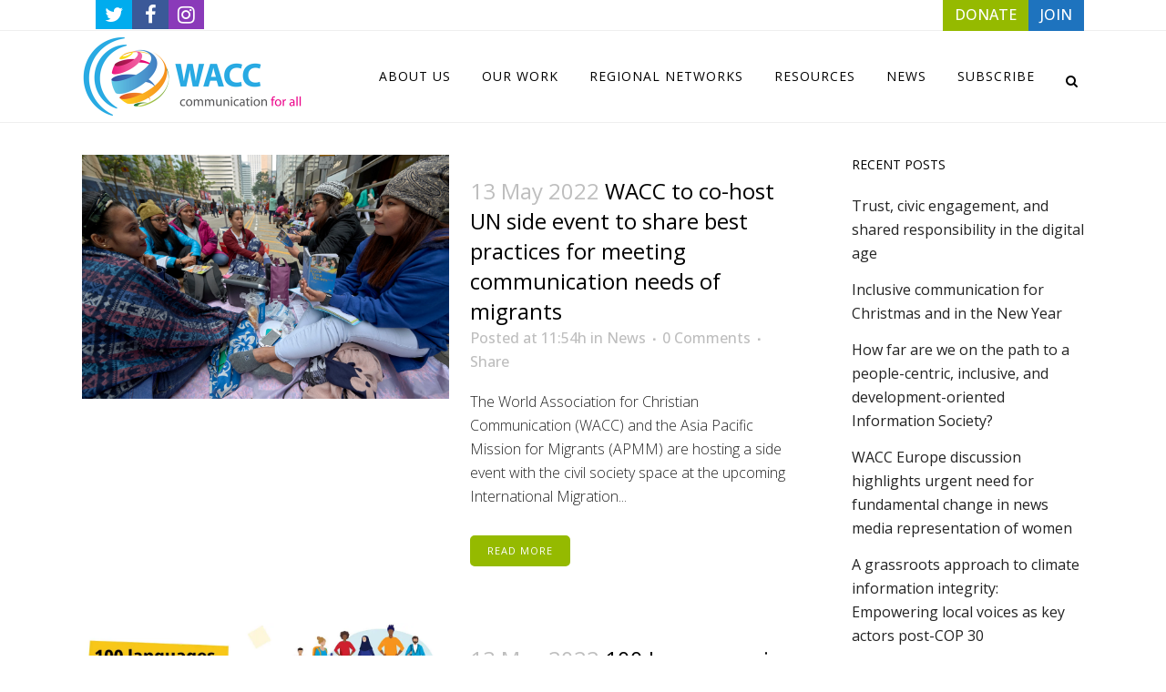

--- FILE ---
content_type: text/html; charset=UTF-8
request_url: https://waccglobal.org/blog/small-image-with-sidebar/page/82/
body_size: 26656
content:
<!DOCTYPE html>
<html lang="en-US">
<head>
	
	<meta charset="UTF-8" />
	
				<meta name="viewport" content="width=device-width,initial-scale=1,user-scalable=no">
		
            
            
	<link rel="profile" href="http://gmpg.org/xfn/11" />
	<link rel="pingback" href="https://waccglobal.org/xmlrpc.php" />

	<style id="jetpack-boost-critical-css">@media all{ul{box-sizing:border-box}.aligncenter{clear:both}.screen-reader-text{border:0;clip:rect(1px,1px,1px,1px);clip-path:inset(50%);height:1px;margin:-1px;overflow:hidden;padding:0;position:absolute;width:1px;word-wrap:normal!important}@font-face{font-family:FontAwesome;font-weight:400;font-style:normal}.fa{display:inline-block;font:normal normal normal 14px/1 FontAwesome;font-size:inherit;text-rendering:auto;-webkit-font-smoothing:antialiased;-moz-osx-font-smoothing:grayscale}.qode_icon_font_awesome.fa{font-family:FontAwesome!important}.fa-lg{font-size:1.33333333em;line-height:.75em;vertical-align:-15%}.fa-stack{position:relative;display:inline-block;width:2em;height:2em;line-height:2em;vertical-align:middle}.fa-search:before{content:""}.fa-times:before{content:""}.fa-arrow-up:before{content:""}.fa-twitter:before{content:""}.fa-facebook:before{content:""}.fa-bars:before{content:""}.fa-angle-right:before{content:""}.fa-angle-down:before{content:""}.fa-instagram:before{content:""}@font-face{font-family:"Font Awesome 5 Free";font-style:normal;font-weight:400;font-display:auto}@font-face{font-family:"Font Awesome 5 Free";font-style:normal;font-weight:900;font-display:auto}.sticky{opacity:1}.clearfix:after,.clearfix:before{content:" ";display:table}.aligncenter,footer,header,nav,section{display:block}.clearfix:after{clear:both}.aligncenter{margin:10px auto}.ajax_loader .wave{text-align:center}a,b,body,div,footer,form,h1,h2,h4,h5,header,html,i,img,label,li,nav,p,section,span,strong,ul{background:0 0;border:0;margin:0;padding:0;vertical-align:baseline;outline:0}a img{border:none}img{max-width:100%;height:auto;image-rendering:optimizeQuality;vertical-align:middle}h1,h2,h4,h5{color:#303030}h1{font-size:30px;line-height:1.25em}h2{font-size:24px;line-height:1.384615384615385em;text-transform:uppercase;letter-spacing:1px;font-weight:600}h4{font-size:19px;line-height:1.375em;font-weight:400}h5{font-size:15px;line-height:1.571428571428571em;text-transform:uppercase;letter-spacing:1px;font-weight:600}a,p a{color:#303030;text-decoration:none}input[type=submit]{-webkit-appearance:none}ul{list-style-position:inside}.wrapper,body{background-color:#f6f6f6}html{height:100%;margin:0!important}html:has(.qode-smooth-scroll-enabled){scroll-behavior:auto}body{font-family:Raleway,sans-serif;font-size:14px;line-height:26px;color:#818181;font-weight:400;overflow-y:scroll;overflow-x:hidden!important;-webkit-font-smoothing:antialiased}.wrapper{position:relative;z-index:1000;left:0}.wrapper_inner{width:100%;overflow:hidden}.meta{display:none}.ajax_loader{position:fixed;top:50%;left:50%;z-index:1100;display:none}.q_logo a,.q_logo img{display:block}.ajax_loader_1{position:relative;display:inline-block;width:100%;height:100%}.ajax_loader .wave{width:72px;margin:-9px 0 0-36px}.ajax_loader .wave>div{width:18px;height:18px;background-color:#303030;margin:0 3px 0 0;border-radius:100%;display:inline-block}header{width:100%;display:inline-block;margin:0;vertical-align:middle;position:relative;z-index:110;-webkit-backface-visibility:hidden}header .header_inner_left{position:absolute;left:45px;top:0}header .container_inner .header_inner_left{position:absolute;left:0;top:0}.header_bottom,.header_inner_right,.header_top,.q_logo,.q_logo a{position:relative}.header_inner_right{float:right;z-index:110}.header_top{z-index:111;line-height:33px;height:33px;padding:0;font-size:13px;background-color:#fff}.header_top p{line-height:32px;padding:0 15px}.header_top .left{float:left;height:100%}.header_top .right{float:right;height:100%}.header_top .left .inner>div,.header_top .left .inner>div:last-child{float:left;border-bottom:0;border-top:0}.header_top .right .inner>div{border-left:0;float:left}.header_bottom{padding:0 45px;background-color:#fff}.logo_wrapper{height:100px;float:left}.q_logo{top:50%;left:0}.q_logo a{visibility:hidden}.q_logo img{opacity:1;position:absolute;top:-50%;width:auto!important;max-width:none}.q_logo img.dark,.q_logo img.light,.q_logo img.mobile,.q_logo img.sticky{opacity:0}header.fixed{width:100%;position:fixed;z-index:110;top:0;left:0}header:not(.centered_logo) .q_logo img{height:100%}nav.main_menu{position:absolute;top:0;left:50%;z-index:100;text-align:left}nav.main_menu.right{position:relative;left:auto;float:right}nav.main_menu ul{list-style:none;margin:0;padding:0}nav.main_menu>ul{left:-50%;position:relative}nav.main_menu.right>ul{left:auto}nav.main_menu ul li{display:inline-block;float:left;padding:0;margin:0;background-repeat:no-repeat;background-position:right}nav.main_menu ul li a{color:#777;font-weight:400;text-decoration:none;display:inline-block;position:relative;line-height:100px;padding:0;margin:0}nav.main_menu>ul>li>a>i.menu_icon{margin-right:7px}nav.main_menu>ul>li>a{display:inline-block;height:100%;background-color:transparent}nav.main_menu>ul>li.active>a{color:#303030}nav.main_menu>ul>li>a>i.blank{display:none}nav.main_menu>ul>li>a{position:relative;padding:0 17px;color:#9d9d9d;text-transform:uppercase;font-weight:600;font-size:13px;letter-spacing:1px}header:not(.with_hover_bg_color) nav.main_menu>ul>li>a>span:not(.plus){position:relative;display:inline-block;line-height:initial}.drop_down ul{list-style:none}.drop_down ul li{position:relative}.drop_down .second{left:0;margin:0;top:100%;position:absolute;display:block;visibility:hidden;overflow:hidden;opacity:0;z-index:10}.drop_down .second .inner{position:relative;padding:0;display:block;z-index:997}.drop_down .second .inner>ul,li.narrow .second .inner ul{display:inline-block;position:relative;background-color:#262626;border-color:#3d3d3d}li.narrow .second .inner ul{padding:7px 0}.drop_down .second .inner ul li{display:block;padding:0 15px;position:relative;float:none;height:auto;background:0;width:190px}li.narrow .second .inner ul li:last-child{border-bottom:none}.drop_down .second .inner ul li a{display:block;font-weight:600;color:#9d9d9d;height:auto;line-height:16px;margin:0;padding:9px 0;font-size:11px;text-transform:uppercase;letter-spacing:1px}.drop_down .second .inner>ul>li:last-child>a,.drop_down .second .inner>ul>li>ul>li:last-child>a,.drop_down .second .inner>ul>li>ul>li>ul>li:last-child>a{border-bottom:0}.drop_down .narrow .second .inner ul li{padding:0;width:225px}.drop_down .narrow .second .inner ul li a{padding-left:20px;padding-right:20px}.drop_down .second i{display:none}.drop_down .second .inner ul li ul{position:absolute;left:100%;top:-7px;height:auto;display:none;z-index:10;overflow:visible}.drop_down .second .inner ul li.sub ul li a{background:0 0}.drop_down .second ul li{border-bottom-width:1px;border-bottom-color:#3d3d3d}.drop_down .second .inner ul li.sub a i.q_menu_arrow{display:inline-block;float:right;position:relative;top:2px;font-size:12px;color:#888}nav.mobile_menu{background-color:#fff}.mobile_menu_button{display:none;float:left;height:100px;margin:0 20px 0 0}.mobile_menu_button span{width:19px;height:17px;font-size:14px;z-index:50;display:table-cell;position:relative;vertical-align:middle}nav.mobile_menu,nav.mobile_menu ul{display:none;width:100%;position:relative}nav.mobile_menu{float:left;top:0;text-align:left;overflow:hidden;z-index:100}nav.mobile_menu ul{list-style:none;padding:0;margin:0}nav.mobile_menu>ul{margin-bottom:-1px!important}nav.mobile_menu ul li{margin:0;padding:0;position:relative;-webkit-transform:translateZ(0)}nav.mobile_menu ul li,nav.mobile_menu ul li ul li{border-bottom:1px solid #eaeaea}nav.mobile_menu ul li:last-child{border:0!important}nav.mobile_menu ul>li.has_sub>span.mobile_arrow{display:inline-block;float:right;height:46px;line-height:46px;margin:0;padding:0 10px 0 0;position:absolute;top:0;right:0;text-align:right;width:50px;z-index:9000}nav.mobile_menu ul li span.mobile_arrow i{color:#888}nav.mobile_menu ul>li>span.mobile_arrow i{display:none}nav.mobile_menu ul>li.has_sub>span.mobile_arrow i{display:inline}nav.mobile_menu ul>li.has_sub>span.mobile_arrow i.fa-angle-down{display:none}nav.mobile_menu ul li a{font-size:13px;font-weight:400;color:#888;padding:10px 0;display:block;position:relative;text-transform:none;line-height:26px;letter-spacing:0}nav.mobile_menu ul li.active>a{color:#1abc9c}nav.mobile_menu ul li ul li{margin:0 0 0 20px}.side_menu_button_wrapper{display:table}.side_menu_button{display:table-cell;vertical-align:middle;height:100px}.content,.content .container{background-color:#f6f6f6}.side_menu_button>a{font-size:14px;position:relative;display:inline;width:20px;height:20px;padding:0 12px}.mobile_menu_button span,.side_menu_button>a{color:#9d9d9d}.side_menu_button>a.search_button{vertical-align:middle;display:inline-block}.side_menu_button a:last-child{padding:0 0 0 8px}.container,.content .container .container_inner{padding:0}.container,.content{z-index:100;position:relative}.content{margin-top:0}.content.content_top_margin{margin-top:100px!important}.container{width:100%}.container_inner{width:1100px;margin:0 auto}.content .container .container_inner.page_container_inner{padding:30px 0 0}.header_bottom .container_inner{position:relative}.four_columns{width:100%}.four_columns>.column1,.four_columns>.column2,.four_columns>.column3,.four_columns>.column4{width:25%;float:left}.four_columns>.column1>.column_inner{padding:0 15px 0 0}.four_columns>.column2>.column_inner{padding:0 10px 0 5px}.four_columns>.column3>.column_inner{padding:0 5px 0 10px}.four_columns>.column4>.column_inner{padding:0 0 0 15px}#back_to_top span{text-align:center}.q_social_icon_holder{display:inline-block;position:relative}.q_social_icon_holder.normal_social{margin:0 6px}header .header_top .q_social_icon_holder{float:left;margin:0;width:32px}.q_social_icon_holder .simple_social{color:#bcbcbc}header .header_top .q_social_icon_holder a{display:block}header .header_top .q_social_icon_holder:last-child{border-right:0}header .header_top .q_social_icon_holder .simple_social.fa-lg{font-size:13px}.footer_bottom{text-align:center}.footer_top .widget.widget_nav_menu li{margin:0;line-height:22px}footer{display:block;width:100%;margin:0 auto;z-index:100;position:relative}footer .container_inner{position:relative}.footer_top_holder{display:block;background-color:#262626;position:relative}.footer_top{padding:72px 0 52px}.footer_top h5{color:#fff;margin:0 0 22px}.footer_top ul{list-style:none}.footer_top a,.footer_top li{color:#818181;word-wrap:break-word}.footer_top .four_columns .column2 .column_inner>div{margin:0 0 0 15px}.footer_top .four_columns .column3 .column_inner>div{margin:0 0 0 10px}.footer_top .four_columns .column4 .column_inner>div{margin:0 0 0 5px}.footer_top .widget_nav_menu li.menu-item a{margin-bottom:0}.footer_top .widget_nav_menu ul li,.footer_top .widget_recent_entries>ul>li{padding:0 0 17px;position:relative}.footer_top .widget_nav_menu ul li a,.footer_top .widget_recent_entries>ul>li>a{display:block}.footer_bottom_holder{display:block;background-color:#1b1b1b}.footer_bottom{display:table-cell;font-size:12px;line-height:22px;height:53px;width:1%;vertical-align:middle}.footer_bottom p{margin:0}#back_to_top{color:#cdcdcd;height:auto;position:fixed;bottom:65px;margin:0;z-index:10000;right:25px;opacity:0;visibility:hidden;-webkit-backface-visibility:hidden}#back_to_top>span{width:52px;height:52px;line-height:52px;text-decoration:none;-o-border-radius:52px;-moz-border-radius:52px;-webkit-border-radius:52px;border-radius:52px;border:2px solid #e8e8e8;background:0 0}#back_to_top span i{font-size:22px;color:#b0b0b0;line-height:52px}.header_top_bottom_holder{position:relative}.qode_search_form{background:#262626;color:#fff;margin:0;overflow:hidden;width:100%;height:0;position:absolute;top:0;left:0}.qode_search_form .qode_icon_in_search{color:#959595;font-size:13px;display:inline-block;padding:0 0 0 45px;float:left;line-height:50px}.qode_search_form input{background-color:#262626;border:none;box-shadow:none;color:#959595;display:inline-block;font-size:13px;line-height:20px;height:20px;margin:15px 0;width:90%;padding:0 45px 0 10px;font-family:inherit;outline:0;outline-offset:0;-webkit-appearance:none;border-radius:0;float:left}@media only screen and (max-width:1200px){.qode_search_form input{width:80%}}@media only screen and (max-width:768px){.qode_search_form input{width:70%}}@media only screen and (max-width:500px){.qode_search_form input{width:65%}}.qode_search_form .container_inner{position:relative}.qode_search_form .container .qode_icon_in_search{padding:0}.qode_search_form .container input{width:90%;padding:0 0 0 10px}.page_header .qode_search_form input[type=submit]{border:0;clip:rect(0,0,0,0);height:1px;margin:-1px;padding:0;position:absolute;width:1px;visibility:hidden}.qode_search_form .qode_search_close{color:#959595;font-size:13px;position:absolute;line-height:50px;height:50px;top:0;right:45px}.qode_search_form .container .qode_search_close{right:0}.side_menu_button{position:relative}.post-password-form p{margin-bottom:20px}.post-password-form input[type=password]{width:100%;display:block;margin:5px 0 20px;padding:15px 12px;border:0;outline:0;resize:none;font-size:13px;line-height:17px;background-color:#fff;color:#818181;font-family:inherit;font-weight:400;-webkit-box-sizing:border-box;-moz-box-sizing:border-box;box-sizing:border-box}.post-password-form input[type=submit]{text-decoration:none;white-space:nowrap;outline:0;background-color:transparent;-webkit-box-sizing:initial!important;-moz-box-sizing:initial!important;font-size:13px;width:auto;font-weight:700;text-transform:uppercase;font-style:normal;font-family:inherit;letter-spacing:1px}.post-password-form input[type=submit]{position:relative;display:inline-block;height:39px;line-height:39px;margin:0 0 20px;padding:0 23px;border:2px solid #303030;text-align:left;color:#303030;-o-border-radius:4px;-moz-border-radius:4px;-webkit-border-radius:4px;-ms-border-radius:4px;border-radius:4px;text-shadow:none;box-sizing:initial!important}.qode-inter-page-navigation-holder{position:relative;padding:80px 41px;background-color:#fff;z-index:100}.qode-inter-page-navigation-holder .qode-inter-page-navigation-inner{display:table;width:100%;table-layout:fixed}.qode-inter-page-navigation-holder .qode-inter-page-navigation-next,.qode-inter-page-navigation-holder .qode-inter-page-navigation-prev{display:table-cell;vertical-align:middle}.qode-inter-page-navigation-holder .qode-inter-page-navigation-prev a{vertical-align:middle;color:#303030}.qode-inter-page-navigation-holder .qode-inter-page-navigation-next{text-align:right}.qode-inter-page-navigation-holder .qode-inter-page-title{display:table-cell;vertical-align:middle}.qode-inter-page-navigation-holder .qode-inter-page-title span{font-size:12px;font-weight:500}#qode-intro-section .qode-is-content-btm,#qode-intro-section .qode-is-title{opacity:0}#qode-intro-section{display:flex;min-height:100vh;overflow:hidden}#qode-intro-section .qode-is-content-btm,#qode-intro-section .qode-is-title{color:#fff}#qode-intro-section .qode-is-content-wrapper{position:relative;z-index:10;width:61%;max-width:1160px;margin:0 auto;display:flex;align-items:center;justify-content:center}@media only screen and (max-width:1440px){#qode-intro-section .qode-is-content-wrapper{width:70%}}#qode-intro-section.qode-alignment--left .qode-is-content-wrapper .qode-is-content{text-align:left}#qode-intro-section .qode-is-title{display:block;line-height:1.1em;font-size:80px;margin:0;z-index:9;background-size:300% 50%;background-position:200% 50%;transform:translateY(30px) skewY(3deg) scaleY(1.2);transform-origin:left}@media only screen and (max-width:480px){#qode-intro-section .qode-is-title{font-size:40px}}#qode-intro-section .qode-is-content-btm{transform:translateY(30px) skewY(3deg) scaleY(1.2);transform-origin:top left}#qode-intro-section .qode-is-text{margin:18px 0 0;line-height:1.2em;color:inherit}#qode-intro-section .qode-is-bg-wrapper{position:fixed;top:0;left:0;width:100%;height:100%;will-change:opacity}#qode-intro-section .qode-is-bg-image{position:absolute;display:block;width:100%;height:100%;top:0;left:0;background-position:center;background-size:cover}@media only screen and (max-width:1200px){.container_inner{width:950px}}@media only screen and (min-width:1000px) and (max-width:1200px){.header_bottom .container_inner{width:100%}}@media only screen and (max-width:1000px){.container_inner{width:768px}.header_top .container{display:inline-block}.header_inner_left,header{position:relative!important;left:0!important;margin-bottom:0}.content{margin-bottom:0!important}header{top:0!important;margin-top:0!important;display:block}.header_top{height:auto;display:block!important}.header_top .left,.header_top .right{text-align:center;float:none}.header_top .inner{display:inline-block;margin:0 0-4px}.header_bottom{background-color:#fff!important}header .q_logo img.mobile{display:block!important;opacity:1!important;position:relative;margin:0 auto}header .q_logo img.dark,header .q_logo img.light,header .q_logo img.normal,header .q_logo img.sticky{display:none!important}.logo_wrapper{position:absolute}.main_menu{display:none!important}nav.mobile_menu{display:block}.logo_wrapper,.mobile_menu_button{display:table}nav.mobile_menu>ul{width:768px;margin:0 auto}.logo_wrapper{height:100px!important;left:50%}.q_logo{display:table-cell;position:relative;top:auto;vertical-align:middle}.q_logo a{left:-50%;width:auto!important}.q_logo img{top:0;left:0}.side_menu_button{height:100px!important}.header_top .left .inner>div:last-child,.header_top .right .inner>div,header .q_social_icon_holder{border-right:0}.header_top .left .inner>div,.header_top .right .inner>div:first-child{border-left:0}.content,.content.content_top_margin{margin-top:0!important}}@media only screen and (min-width:600px) and (max-width:1000px){body.qode_header_in_grid .header_bottom{padding:0}}@media only screen and (max-width:768px){.container_inner{width:600px}nav.mobile_menu>ul{width:600px}}@media only screen and (max-width:600px){.container_inner{width:420px}nav.mobile_menu>ul{width:420px}.four_columns .column1,.four_columns .column2,.four_columns .column3,.four_columns .column4{width:100%}.four_columns .column1 .column_inner,.four_columns .column2 .column_inner,.four_columns .column3 .column_inner,.four_columns .column4 .column_inner{padding:0}.footer_top .four_columns .column2 .column_inner>div,.footer_top .four_columns .column3 .column_inner>div,.footer_top .four_columns .column4 .column_inner>div{margin:0}.footer_top .four_columns .column1,.footer_top .four_columns .column2,.footer_top .four_columns .column3{margin:0 0 25px}.post-password-form{width:100%}}@media only screen and (max-width:480px){.container_inner{width:300px}.header_bottom,footer .container_inner{padding:0 25px}.header_bottom .container_inner,footer .container_inner,nav.mobile_menu>ul{width:auto}.footer_bottom{line-height:35px;height:auto}.footer_top .column_inner>div:not(.qode_separator_widget){margin:0 0 25px!important}.footer_top .column_inner{border:0}.side_menu_button>a{padding:0}}@media only screen and (max-width:420px){.header_bottom,footer .container_inner{padding:0 15px}}@media only screen and (max-width:350px){.container_inner{width:95%}}@media only screen and (max-width:600px){.qode-inter-page-navigation-holder .qode-inter-page-title{display:none}}}@media all{@media only screen and (max-width:1000px){.header_bottom{background-color:#fff}}}@media all{nav.mobile_menu ul li.active>a{color:#95ba00}.ajax_loader .wave>div{background-color:#95ba00}body{font-family:"Open Sans",sans-serif;color:#232323;font-size:16px;font-weight:300}.content,.content .container,.wrapper,body{background-color:#fff}.header_bottom,.header_top{background-color:#fff}@media only screen and (min-width:1000px){.content .container .container_inner.default_template_holder,.content .container .container_inner.page_container_inner{padding-top:70px}}header:not(.sticky):not(.scrolled) .header_bottom{border-bottom:1px solid #efefef}.content{margin-top:0}.drop_down .second .inner ul,.drop_down .second .inner ul li ul,li.narrow .second .inner ul{background-color:#000;background-color:rgba(0,0,0,.85)}nav.main_menu>ul>li>a{color:#000;font-size:14px;font-weight:400}.drop_down .second .inner>ul>li>a{color:#9d9d9d;font-size:13px;font-weight:400;text-transform:capitalize;letter-spacing:0}.drop_down .second .inner ul li a{padding-top:11px;padding-bottom:11px}.drop_down .second .inner ul li.sub ul li a{color:#9d9d9d;font-size:13px;font-weight:400;text-transform:capitalize;letter-spacing:0}.post-password-form input[type=password]{background-color:#f8f8f8}h1{font-size:30px;font-style:normal;letter-spacing:0}h2{color:#000;font-size:24px;font-style:normal;font-weight:400;letter-spacing:0}h4{color:#969696;font-size:18px;font-weight:300;letter-spacing:0}h5{color:#000;font-size:14px;font-weight:400;letter-spacing:0}p{color:#232323;font-size:16px;font-weight:300}.q_social_icon_holder .simple_social{color:#232323}a,p a{color:#1e73be}.post-password-form input[type=submit]{color:#fff;border-color:#95ba00;font-size:12px;line-height:30px;height:30px;font-weight:400;background-color:#95ba00;border-radius:5px;-moz-border-radius:5px;-webkit-border-radius:5px}.footer_top_holder{background-color:#d6d6d6}.footer_top{padding-top:20px;padding-bottom:0}.footer_top .column_inner>div h5{color:#000}.footer_top,.footer_top li{color:#000}.footer_bottom_holder{background-color:#fff}.footer_bottom_holder{padding-bottom:2px}.footer_bottom{padding-top:2px}.footer_top .footer_col2{text-align:center}.footer_top .footer_col3{text-align:center}.footer_top .footer_col4{text-align:center}.footer_bottom,.footer_bottom a,.footer_bottom p,.footer_bottom p a{color:#969696}.mobile_menu_button span,.side_menu_button>a{color:#000}.header_top .header-widget,.header_top .header-widget a,.header_top .header-widget p,.header_top .header-widget span:not(.qode_icon_font_elegant):not(.qode_icon_font_awesome){color:#969696}.header_top{border-bottom:1px solid #efefef}.qode_search_form,.qode_search_form input{background-color:#1b1b1b}.qode_search_form,.qode_search_form input{background-color:#1b1b1b}nav.mobile_menu ul li.active>a{color:#95ba00}.ajax_loader .wave>div{background-color:#95ba00}body{font-family:"Open Sans",sans-serif;color:#232323;font-size:16px;font-weight:300}.content,.content .container,.wrapper,body{background-color:#fff}.header_bottom,.header_top{background-color:#fff}@media only screen and (min-width:1000px){.content .container .container_inner.default_template_holder,.content .container .container_inner.page_container_inner{padding-top:70px}}header:not(.sticky):not(.scrolled) .header_bottom{border-bottom:1px solid #efefef}.content{margin-top:0}.drop_down .second .inner ul,.drop_down .second .inner ul li ul,li.narrow .second .inner ul{background-color:#000;background-color:rgba(0,0,0,.85)}nav.main_menu>ul>li>a{color:#000;font-size:14px;font-weight:400}.drop_down .second .inner>ul>li>a{color:#9d9d9d;font-size:13px;font-weight:400;text-transform:capitalize;letter-spacing:0}.drop_down .second .inner ul li a{padding-top:11px;padding-bottom:11px}.drop_down .second .inner ul li.sub ul li a{color:#9d9d9d;font-size:13px;font-weight:400;text-transform:capitalize;letter-spacing:0}.post-password-form input[type=password]{background-color:#f8f8f8}h1{font-size:30px;font-style:normal;letter-spacing:0}h2{color:#000;font-size:24px;font-style:normal;font-weight:400;letter-spacing:0}h4{color:#969696;font-size:18px;font-weight:300;letter-spacing:0}h5{color:#000;font-size:14px;font-weight:400;letter-spacing:0}p{color:#232323;font-size:16px;font-weight:300}.q_social_icon_holder .simple_social{color:#232323}a,p a{color:#1e73be}.footer_top_holder{background-color:#d6d6d6}.footer_top{padding-top:20px;padding-bottom:0}.footer_top .column_inner>div h5{color:#000}.footer_top,.footer_top li{color:#000}.footer_bottom_holder{background-color:#fff}.footer_bottom_holder{padding-bottom:2px}.footer_bottom{padding-top:2px}.footer_top .footer_col2{text-align:center}.footer_top .footer_col3{text-align:center}.footer_top .footer_col4{text-align:center}.footer_bottom,.footer_bottom a,.footer_bottom p,.footer_bottom p a{color:#969696}.mobile_menu_button span,.side_menu_button>a{color:#000}.header_top .header-widget,.header_top .header-widget a,.header_top .header-widget p,.header_top .header-widget span:not(.qode_icon_font_elegant):not(.qode_icon_font_awesome){color:#969696}.header_top{border-bottom:1px solid #efefef}.qode_search_form,.qode_search_form input{background-color:#1b1b1b}.qode_search_form,.qode_search_form input{background-color:#1b1b1b}.post-password-form input[type=submit]{color:#fff;border-color:#95ba00;font-size:12px;line-height:30px;height:30px;font-weight:400;background-color:#95ba00;border-radius:5px;-moz-border-radius:5px;-webkit-border-radius:5px}}@media all{@font-face{font-family:FontAwesome;font-weight:400;font-style:normal}.fa{display:inline-block;font:normal normal normal 14px/1 FontAwesome;font-size:inherit;text-rendering:auto;-webkit-font-smoothing:antialiased;-moz-osx-font-smoothing:grayscale}.qode_icon_font_awesome.fa{font-family:FontAwesome!important}.fa-lg{font-size:1.33333333em;line-height:.75em;vertical-align:-15%}.fa-stack{position:relative;display:inline-block;width:2em;height:2em;line-height:2em;vertical-align:middle}.fa-search:before{content:""}.fa-times:before{content:""}.fa-arrow-up:before{content:""}.fa-twitter:before{content:""}.fa-facebook:before{content:""}.fa-bars:before{content:""}.fa-angle-right:before{content:""}.fa-angle-down:before{content:""}.fa-instagram:before{content:""}@font-face{font-family:"Font Awesome 5 Free";font-style:normal;font-weight:400;font-display:auto}@font-face{font-family:"Font Awesome 5 Free";font-style:normal;font-weight:900;font-display:auto}.sticky{opacity:1}.clearfix:after,.clearfix:before{content:" ";display:table}.aligncenter,footer,header,nav,section{display:block}.clearfix:after{clear:both}.aligncenter{margin:10px auto}.ajax_loader .wave{text-align:center}a,b,body,div,footer,form,h1,h2,h4,h5,header,html,i,img,label,li,nav,p,section,span,strong,ul{background:0 0;border:0;margin:0;padding:0;vertical-align:baseline;outline:0}a img{border:none}img{max-width:100%;height:auto;image-rendering:optimizeQuality;vertical-align:middle}h1,h2,h4,h5{color:#303030}h1{font-size:30px;line-height:1.25em}h2{font-size:24px;line-height:1.384615384615385em;text-transform:uppercase;letter-spacing:1px;font-weight:600}h4{font-size:19px;line-height:1.375em;font-weight:400}h5{font-size:15px;line-height:1.571428571428571em;text-transform:uppercase;letter-spacing:1px;font-weight:600}a,p a{color:#303030;text-decoration:none}input[type=submit]{-webkit-appearance:none}ul{list-style-position:inside}.wrapper,body{background-color:#f6f6f6}html{height:100%;margin:0!important}html:has(.qode-smooth-scroll-enabled){scroll-behavior:auto}body{font-family:Raleway,sans-serif;font-size:14px;line-height:26px;color:#818181;font-weight:400;overflow-y:scroll;overflow-x:hidden!important;-webkit-font-smoothing:antialiased}.wrapper{position:relative;z-index:1000;left:0}.wrapper_inner{width:100%;overflow:hidden}.meta{display:none}.ajax_loader{position:fixed;top:50%;left:50%;z-index:1100;display:none}.q_logo a,.q_logo img{display:block}.ajax_loader_1{position:relative;display:inline-block;width:100%;height:100%}.ajax_loader .wave{width:72px;margin:-9px 0 0-36px}.ajax_loader .wave>div{width:18px;height:18px;background-color:#303030;margin:0 3px 0 0;border-radius:100%;display:inline-block}header{width:100%;display:inline-block;margin:0;vertical-align:middle;position:relative;z-index:110;-webkit-backface-visibility:hidden}header .header_inner_left{position:absolute;left:45px;top:0}header .container_inner .header_inner_left{position:absolute;left:0;top:0}.header_bottom,.header_inner_right,.header_top,.q_logo,.q_logo a{position:relative}.header_inner_right{float:right;z-index:110}.header_top{z-index:111;line-height:33px;height:33px;padding:0;font-size:13px;background-color:#fff}.header_top p{line-height:32px;padding:0 15px}.header_top .left{float:left;height:100%}.header_top .right{float:right;height:100%}.header_top .left .inner>div,.header_top .left .inner>div:last-child{float:left;border-bottom:0;border-top:0}.header_top .right .inner>div{border-left:0;float:left}.header_bottom{padding:0 45px;background-color:#fff}.logo_wrapper{height:100px;float:left}.q_logo{top:50%;left:0}.q_logo a{visibility:hidden}.q_logo img{opacity:1;position:absolute;top:-50%;width:auto!important;max-width:none}.q_logo img.dark,.q_logo img.light,.q_logo img.mobile,.q_logo img.sticky{opacity:0}header.fixed{width:100%;position:fixed;z-index:110;top:0;left:0}header:not(.centered_logo) .q_logo img{height:100%}nav.main_menu{position:absolute;top:0;left:50%;z-index:100;text-align:left}nav.main_menu.right{position:relative;left:auto;float:right}nav.main_menu ul{list-style:none;margin:0;padding:0}nav.main_menu>ul{left:-50%;position:relative}nav.main_menu.right>ul{left:auto}nav.main_menu ul li{display:inline-block;float:left;padding:0;margin:0;background-repeat:no-repeat;background-position:right}nav.main_menu ul li a{color:#777;font-weight:400;text-decoration:none;display:inline-block;position:relative;line-height:100px;padding:0;margin:0}nav.main_menu>ul>li>a>i.menu_icon{margin-right:7px}nav.main_menu>ul>li>a{display:inline-block;height:100%;background-color:transparent}nav.main_menu>ul>li.active>a{color:#303030}nav.main_menu>ul>li>a>i.blank{display:none}nav.main_menu>ul>li>a{position:relative;padding:0 17px;color:#9d9d9d;text-transform:uppercase;font-weight:600;font-size:13px;letter-spacing:1px}header:not(.with_hover_bg_color) nav.main_menu>ul>li>a>span:not(.plus){position:relative;display:inline-block;line-height:initial}.drop_down ul{list-style:none}.drop_down ul li{position:relative}.drop_down .second{left:0;margin:0;top:100%;position:absolute;display:block;visibility:hidden;overflow:hidden;opacity:0;z-index:10}.drop_down .second .inner{position:relative;padding:0;display:block;z-index:997}.drop_down .second .inner>ul,li.narrow .second .inner ul{display:inline-block;position:relative;background-color:#262626;border-color:#3d3d3d}li.narrow .second .inner ul{padding:7px 0}.drop_down .second .inner ul li{display:block;padding:0 15px;position:relative;float:none;height:auto;background:0;width:190px}li.narrow .second .inner ul li:last-child{border-bottom:none}.drop_down .second .inner ul li a{display:block;font-weight:600;color:#9d9d9d;height:auto;line-height:16px;margin:0;padding:9px 0;font-size:11px;text-transform:uppercase;letter-spacing:1px}.drop_down .second .inner>ul>li:last-child>a,.drop_down .second .inner>ul>li>ul>li:last-child>a,.drop_down .second .inner>ul>li>ul>li>ul>li:last-child>a{border-bottom:0}.drop_down .narrow .second .inner ul li{padding:0;width:225px}.drop_down .narrow .second .inner ul li a{padding-left:20px;padding-right:20px}.drop_down .second i{display:none}.drop_down .second .inner ul li ul{position:absolute;left:100%;top:-7px;height:auto;display:none;z-index:10;overflow:visible}.drop_down .second .inner ul li.sub ul li a{background:0 0}.drop_down .second ul li{border-bottom-width:1px;border-bottom-color:#3d3d3d}.drop_down .second .inner ul li.sub a i.q_menu_arrow{display:inline-block;float:right;position:relative;top:2px;font-size:12px;color:#888}nav.mobile_menu{background-color:#fff}.mobile_menu_button{display:none;float:left;height:100px;margin:0 20px 0 0}.mobile_menu_button span{width:19px;height:17px;font-size:14px;z-index:50;display:table-cell;position:relative;vertical-align:middle}nav.mobile_menu,nav.mobile_menu ul{display:none;width:100%;position:relative}nav.mobile_menu{float:left;top:0;text-align:left;overflow:hidden;z-index:100}nav.mobile_menu ul{list-style:none;padding:0;margin:0}nav.mobile_menu>ul{margin-bottom:-1px!important}nav.mobile_menu ul li{margin:0;padding:0;position:relative;-webkit-transform:translateZ(0)}nav.mobile_menu ul li,nav.mobile_menu ul li ul li{border-bottom:1px solid #eaeaea}nav.mobile_menu ul li:last-child{border:0!important}nav.mobile_menu ul>li.has_sub>span.mobile_arrow{display:inline-block;float:right;height:46px;line-height:46px;margin:0;padding:0 10px 0 0;position:absolute;top:0;right:0;text-align:right;width:50px;z-index:9000}nav.mobile_menu ul li span.mobile_arrow i{color:#888}nav.mobile_menu ul>li>span.mobile_arrow i{display:none}nav.mobile_menu ul>li.has_sub>span.mobile_arrow i{display:inline}nav.mobile_menu ul>li.has_sub>span.mobile_arrow i.fa-angle-down{display:none}nav.mobile_menu ul li a{font-size:13px;font-weight:400;color:#888;padding:10px 0;display:block;position:relative;text-transform:none;line-height:26px;letter-spacing:0}nav.mobile_menu ul li.active>a{color:#1abc9c}nav.mobile_menu ul li ul li{margin:0 0 0 20px}.side_menu_button_wrapper{display:table}.side_menu_button{display:table-cell;vertical-align:middle;height:100px}.content,.content .container{background-color:#f6f6f6}.side_menu_button>a{font-size:14px;position:relative;display:inline;width:20px;height:20px;padding:0 12px}.mobile_menu_button span,.side_menu_button>a{color:#9d9d9d}.side_menu_button>a.search_button{vertical-align:middle;display:inline-block}.side_menu_button a:last-child{padding:0 0 0 8px}.container,.content .container .container_inner{padding:0}.container,.content{z-index:100;position:relative}.content{margin-top:0}.content.content_top_margin{margin-top:100px!important}.container{width:100%}.container_inner{width:1100px;margin:0 auto}.content .container .container_inner.page_container_inner{padding:30px 0 0}.header_bottom .container_inner{position:relative}.four_columns{width:100%}.four_columns>.column1,.four_columns>.column2,.four_columns>.column3,.four_columns>.column4{width:25%;float:left}.four_columns>.column1>.column_inner{padding:0 15px 0 0}.four_columns>.column2>.column_inner{padding:0 10px 0 5px}.four_columns>.column3>.column_inner{padding:0 5px 0 10px}.four_columns>.column4>.column_inner{padding:0 0 0 15px}#back_to_top span{text-align:center}.q_social_icon_holder{display:inline-block;position:relative}.q_social_icon_holder.normal_social{margin:0 6px}header .header_top .q_social_icon_holder{float:left;margin:0;width:32px}.q_social_icon_holder .simple_social{color:#bcbcbc}header .header_top .q_social_icon_holder a{display:block}header .header_top .q_social_icon_holder:last-child{border-right:0}header .header_top .q_social_icon_holder .simple_social.fa-lg{font-size:13px}.footer_bottom{text-align:center}.footer_top .widget.widget_nav_menu li{margin:0;line-height:22px}footer{display:block;width:100%;margin:0 auto;z-index:100;position:relative}footer .container_inner{position:relative}.footer_top_holder{display:block;background-color:#262626;position:relative}.footer_top{padding:72px 0 52px}.footer_top h5{color:#fff;margin:0 0 22px}.footer_top ul{list-style:none}.footer_top a,.footer_top li{color:#818181;word-wrap:break-word}.footer_top .four_columns .column2 .column_inner>div{margin:0 0 0 15px}.footer_top .four_columns .column3 .column_inner>div{margin:0 0 0 10px}.footer_top .four_columns .column4 .column_inner>div{margin:0 0 0 5px}.footer_top .widget_nav_menu li.menu-item a{margin-bottom:0}.footer_top .widget_nav_menu ul li,.footer_top .widget_recent_entries>ul>li{padding:0 0 17px;position:relative}.footer_top .widget_nav_menu ul li a,.footer_top .widget_recent_entries>ul>li>a{display:block}.footer_bottom_holder{display:block;background-color:#1b1b1b}.footer_bottom{display:table-cell;font-size:12px;line-height:22px;height:53px;width:1%;vertical-align:middle}.footer_bottom p{margin:0}#back_to_top{color:#cdcdcd;height:auto;position:fixed;bottom:65px;margin:0;z-index:10000;right:25px;opacity:0;visibility:hidden;-webkit-backface-visibility:hidden}#back_to_top>span{width:52px;height:52px;line-height:52px;text-decoration:none;-o-border-radius:52px;-moz-border-radius:52px;-webkit-border-radius:52px;border-radius:52px;border:2px solid #e8e8e8;background:0 0}#back_to_top span i{font-size:22px;color:#b0b0b0;line-height:52px}.header_top_bottom_holder{position:relative}.qode_search_form{background:#262626;color:#fff;margin:0;overflow:hidden;width:100%;height:0;position:absolute;top:0;left:0}.qode_search_form .qode_icon_in_search{color:#959595;font-size:13px;display:inline-block;padding:0 0 0 45px;float:left;line-height:50px}.qode_search_form input{background-color:#262626;border:none;box-shadow:none;color:#959595;display:inline-block;font-size:13px;line-height:20px;height:20px;margin:15px 0;width:90%;padding:0 45px 0 10px;font-family:inherit;outline:0;outline-offset:0;-webkit-appearance:none;border-radius:0;float:left}@media only screen and (max-width:1200px){.qode_search_form input{width:80%}}@media only screen and (max-width:768px){.qode_search_form input{width:70%}}@media only screen and (max-width:500px){.qode_search_form input{width:65%}}.qode_search_form .container_inner{position:relative}.qode_search_form .container .qode_icon_in_search{padding:0}.qode_search_form .container input{width:90%;padding:0 0 0 10px}.page_header .qode_search_form input[type=submit]{border:0;clip:rect(0,0,0,0);height:1px;margin:-1px;padding:0;position:absolute;width:1px;visibility:hidden}.qode_search_form .qode_search_close{color:#959595;font-size:13px;position:absolute;line-height:50px;height:50px;top:0;right:45px}.qode_search_form .container .qode_search_close{right:0}.side_menu_button{position:relative}.post-password-form p{margin-bottom:20px}.post-password-form input[type=password]{width:100%;display:block;margin:5px 0 20px;padding:15px 12px;border:0;outline:0;resize:none;font-size:13px;line-height:17px;background-color:#fff;color:#818181;font-family:inherit;font-weight:400;-webkit-box-sizing:border-box;-moz-box-sizing:border-box;box-sizing:border-box}.post-password-form input[type=submit]{text-decoration:none;white-space:nowrap;outline:0;background-color:transparent;-webkit-box-sizing:initial!important;-moz-box-sizing:initial!important;font-size:13px;width:auto;font-weight:700;text-transform:uppercase;font-style:normal;font-family:inherit;letter-spacing:1px}.post-password-form input[type=submit]{position:relative;display:inline-block;height:39px;line-height:39px;margin:0 0 20px;padding:0 23px;border:2px solid #303030;text-align:left;color:#303030;-o-border-radius:4px;-moz-border-radius:4px;-webkit-border-radius:4px;-ms-border-radius:4px;border-radius:4px;text-shadow:none;box-sizing:initial!important}.qode-inter-page-navigation-holder{position:relative;padding:80px 41px;background-color:#fff;z-index:100}.qode-inter-page-navigation-holder .qode-inter-page-navigation-inner{display:table;width:100%;table-layout:fixed}.qode-inter-page-navigation-holder .qode-inter-page-navigation-next,.qode-inter-page-navigation-holder .qode-inter-page-navigation-prev{display:table-cell;vertical-align:middle}.qode-inter-page-navigation-holder .qode-inter-page-navigation-prev a{vertical-align:middle;color:#303030}.qode-inter-page-navigation-holder .qode-inter-page-navigation-next{text-align:right}.qode-inter-page-navigation-holder .qode-inter-page-title{display:table-cell;vertical-align:middle}.qode-inter-page-navigation-holder .qode-inter-page-title span{font-size:12px;font-weight:500}#qode-intro-section .qode-is-content-btm,#qode-intro-section .qode-is-title{opacity:0}#qode-intro-section{display:flex;min-height:100vh;overflow:hidden}#qode-intro-section .qode-is-content-btm,#qode-intro-section .qode-is-title{color:#fff}#qode-intro-section .qode-is-content-wrapper{position:relative;z-index:10;width:61%;max-width:1160px;margin:0 auto;display:flex;align-items:center;justify-content:center}@media only screen and (max-width:1440px){#qode-intro-section .qode-is-content-wrapper{width:70%}}#qode-intro-section.qode-alignment--left .qode-is-content-wrapper .qode-is-content{text-align:left}#qode-intro-section .qode-is-title{display:block;line-height:1.1em;font-size:80px;margin:0;z-index:9;background-size:300% 50%;background-position:200% 50%;transform:translateY(30px) skewY(3deg) scaleY(1.2);transform-origin:left}@media only screen and (max-width:480px){#qode-intro-section .qode-is-title{font-size:40px}}#qode-intro-section .qode-is-content-btm{transform:translateY(30px) skewY(3deg) scaleY(1.2);transform-origin:top left}#qode-intro-section .qode-is-text{margin:18px 0 0;line-height:1.2em;color:inherit}#qode-intro-section .qode-is-bg-wrapper{position:fixed;top:0;left:0;width:100%;height:100%;will-change:opacity}#qode-intro-section .qode-is-bg-image{position:absolute;display:block;width:100%;height:100%;top:0;left:0;background-position:center;background-size:cover}@media only screen and (max-width:1200px){.container_inner{width:950px}}@media only screen and (min-width:1000px) and (max-width:1200px){.header_bottom .container_inner{width:100%}}@media only screen and (max-width:1000px){.container_inner{width:768px}.header_top .container{display:inline-block}.header_inner_left,header{position:relative!important;left:0!important;margin-bottom:0}.content{margin-bottom:0!important}header{top:0!important;margin-top:0!important;display:block}.header_top{height:auto;display:block!important}.header_top .left,.header_top .right{text-align:center;float:none}.header_top .inner{display:inline-block;margin:0 0-4px}.header_bottom{background-color:#fff!important}header .q_logo img.mobile{display:block!important;opacity:1!important;position:relative;margin:0 auto}header .q_logo img.dark,header .q_logo img.light,header .q_logo img.normal,header .q_logo img.sticky{display:none!important}.logo_wrapper{position:absolute}.main_menu{display:none!important}nav.mobile_menu{display:block}.logo_wrapper,.mobile_menu_button{display:table}nav.mobile_menu>ul{width:768px;margin:0 auto}.logo_wrapper{height:100px!important;left:50%}.q_logo{display:table-cell;position:relative;top:auto;vertical-align:middle}.q_logo a{left:-50%;width:auto!important}.q_logo img{top:0;left:0}.side_menu_button{height:100px!important}.header_top .left .inner>div:last-child,.header_top .right .inner>div,header .q_social_icon_holder{border-right:0}.header_top .left .inner>div,.header_top .right .inner>div:first-child{border-left:0}.content,.content.content_top_margin{margin-top:0!important}}@media only screen and (min-width:600px) and (max-width:1000px){body.qode_header_in_grid .header_bottom{padding:0}}@media only screen and (max-width:768px){.container_inner{width:600px}nav.mobile_menu>ul{width:600px}}@media only screen and (max-width:600px){.container_inner{width:420px}nav.mobile_menu>ul{width:420px}.four_columns .column1,.four_columns .column2,.four_columns .column3,.four_columns .column4{width:100%}.four_columns .column1 .column_inner,.four_columns .column2 .column_inner,.four_columns .column3 .column_inner,.four_columns .column4 .column_inner{padding:0}.footer_top .four_columns .column2 .column_inner>div,.footer_top .four_columns .column3 .column_inner>div,.footer_top .four_columns .column4 .column_inner>div{margin:0}.footer_top .four_columns .column1,.footer_top .four_columns .column2,.footer_top .four_columns .column3{margin:0 0 25px}.post-password-form{width:100%}}@media only screen and (max-width:480px){.container_inner{width:300px}.header_bottom,footer .container_inner{padding:0 25px}.header_bottom .container_inner,footer .container_inner,nav.mobile_menu>ul{width:auto}.footer_bottom{line-height:35px;height:auto}.footer_top .column_inner>div:not(.qode_separator_widget){margin:0 0 25px!important}.footer_top .column_inner{border:0}.side_menu_button>a{padding:0}}@media only screen and (max-width:420px){.header_bottom,footer .container_inner{padding:0 15px}}@media only screen and (max-width:350px){.container_inner{width:95%}}@media only screen and (max-width:600px){.qode-inter-page-navigation-holder .qode-inter-page-title{display:none}}.screen-reader-text{height:1px;margin:-1px;overflow:hidden;padding:0;position:absolute;top:-10000em;width:1px;clip:rect(0,0,0,0);border:0}.elementor *,.elementor :after,.elementor :before{box-sizing:border-box}.elementor a{box-shadow:none;text-decoration:none}.elementor img{border:none;border-radius:0;box-shadow:none;height:auto;max-width:100%}.elementor-element{--flex-direction:initial;--flex-wrap:initial;--justify-content:initial;--align-items:initial;--align-content:initial;--flex-basis:initial;--flex-grow:initial;--flex-shrink:initial;--order:initial;--align-self:initial;align-self:var(--align-self);flex-basis:var(--flex-basis);flex-grow:var(--flex-grow);flex-shrink:var(--flex-shrink);order:var(--order)}.elementor-element:where(.e-con-full,.elementor-widget){align-content:var(--align-content);align-items:var(--align-items);flex-direction:var(--flex-direction);flex-wrap:var(--flex-wrap);gap:var(--row-gap) var(--column-gap);justify-content:var(--justify-content)}.elementor-align-center{text-align:center}.elementor-align-center .elementor-button{width:auto}.elementor-section{position:relative}.elementor-section .elementor-container{display:flex;margin-left:auto;margin-right:auto;position:relative}@media (max-width:1024px){.elementor-section .elementor-container{flex-wrap:wrap}}.elementor-section.elementor-section-boxed>.elementor-container{max-width:1140px}.elementor-widget-wrap{align-content:flex-start;flex-wrap:wrap;position:relative;width:100%}.elementor:not(.elementor-bc-flex-widget) .elementor-widget-wrap{display:flex}.elementor-widget-wrap>.elementor-element{width:100%}.elementor-widget{position:relative}.elementor-widget:not(:last-child){margin-bottom:var(--kit-widget-spacing,20px)}.elementor-column{display:flex;min-height:1px;position:relative}.elementor-column-gap-default>.elementor-column>.elementor-element-populated{padding:10px}@media (min-width:768px){.elementor-column.elementor-col-25{width:25%}.elementor-column.elementor-col-33{width:33.333%}.elementor-column.elementor-col-66{width:66.666%}.elementor-column.elementor-col-100{width:100%}}@media (max-width:767px){.elementor-column{width:100%}}@media (prefers-reduced-motion:no-preference){html{scroll-behavior:smooth}}.elementor-heading-title{line-height:1;margin:0;padding:0}.elementor-button{background-color:#69727d;border-radius:3px;color:#fff;display:inline-block;font-size:15px;line-height:1;padding:12px 24px;fill:#fff;text-align:center}.elementor-button-content-wrapper{display:flex;flex-direction:row;gap:5px;justify-content:center}.elementor-button-text{display:inline-block}.elementor-button span{text-decoration:inherit}.elementor-section.elementor-section-boxed>.elementor-container{max-width:1140px}.elementor-widget:not(:last-child){margin-block-end:20px}@media (max-width:1024px){.elementor-section.elementor-section-boxed>.elementor-container{max-width:1024px}}@media (max-width:767px){.elementor-section.elementor-section-boxed>.elementor-container{max-width:767px}}.elementor-column .elementor-spacer-inner{height:var(--spacer-size)}.fa{-moz-osx-font-smoothing:grayscale;-webkit-font-smoothing:antialiased;display:inline-block;font-style:normal;font-variant:normal;text-rendering:auto;line-height:1}.fa-lg{font-size:1.33333em;line-height:.75em;vertical-align:-.0667em}.fa-stack{display:inline-block;height:2em;line-height:2em;position:relative;vertical-align:middle;width:2.5em}.fa-angle-down:before{content:""}.fa-angle-right:before{content:""}.fa-arrow-up:before{content:""}.fa-bars:before{content:""}.fa-facebook:before{content:""}.fa-instagram:before{content:""}.fa-search:before{content:""}.fa-times:before{content:""}.fa-twitter:before{content:""}@font-face{font-family:"Font Awesome 5 Free";font-style:normal;font-weight:900;font-display:block}.fa{font-family:"Font Awesome 5 Free";font-weight:900}@font-face{font-family:"Font Awesome 5 Free";font-style:normal;font-weight:400;font-display:block}.elementor-widget-heading .elementor-heading-title.elementor-size-xl{font-size:39px}.elementor-widget-image{text-align:center}.elementor-widget-image img{display:inline-block;vertical-align:middle}.elementor-62128 .elementor-element.elementor-element-6e7d926{--spacer-size:150px}.elementor-62128 .elementor-element.elementor-element-475fb63{z-index:0}.elementor-widget-text-editor{color:var(--e-global-color-text);font-family:var(--e-global-typography-text-font-family),Sans-serif;font-weight:var(--e-global-typography-text-font-weight)}.elementor-widget-heading .elementor-heading-title{font-family:var(--e-global-typography-primary-font-family),Sans-serif;font-weight:var(--e-global-typography-primary-font-weight);color:var(--e-global-color-primary)}.elementor-widget-button .elementor-button{background-color:var(--e-global-color-accent);font-family:var(--e-global-typography-accent-font-family),Sans-serif;font-weight:var(--e-global-typography-accent-font-weight)}}@media all{@font-face{font-family:FontAwesome;font-weight:400;font-style:normal}.fa{display:inline-block;font:normal normal normal 14px/1 FontAwesome;font-size:inherit;text-rendering:auto;-webkit-font-smoothing:antialiased;-moz-osx-font-smoothing:grayscale}.qode_icon_font_awesome.fa{font-family:FontAwesome!important}.fa-lg{font-size:1.33333333em;line-height:.75em;vertical-align:-15%}.fa-stack{position:relative;display:inline-block;width:2em;height:2em;line-height:2em;vertical-align:middle}.fa-search:before{content:""}.fa-times:before{content:""}.fa-arrow-up:before{content:""}.fa-twitter:before{content:""}.fa-facebook:before{content:""}.fa-bars:before{content:""}.fa-angle-right:before{content:""}.fa-angle-down:before{content:""}.fa-instagram:before{content:""}@font-face{font-family:"Font Awesome 5 Free";font-style:normal;font-weight:400;font-display:auto}@font-face{font-family:"Font Awesome 5 Free";font-style:normal;font-weight:900;font-display:auto}.sticky{opacity:1}.clearfix:after,.clearfix:before{content:" ";display:table}.aligncenter,footer,header,nav,section{display:block}.clearfix:after{clear:both}.aligncenter{margin:10px auto}.ajax_loader .wave{text-align:center}a,b,body,div,footer,form,h1,h2,h4,h5,header,html,i,img,label,li,nav,p,section,span,strong,ul{background:0 0;border:0;margin:0;padding:0;vertical-align:baseline;outline:0}a img{border:none}img{max-width:100%;height:auto;image-rendering:optimizeQuality;vertical-align:middle}h1,h2,h4,h5{color:#303030}h1{font-size:30px;line-height:1.25em}h2{font-size:24px;line-height:1.384615384615385em;text-transform:uppercase;letter-spacing:1px;font-weight:600}h4{font-size:19px;line-height:1.375em;font-weight:400}h5{font-size:15px;line-height:1.571428571428571em;text-transform:uppercase;letter-spacing:1px;font-weight:600}a,p a{color:#303030;text-decoration:none}input[type=submit]{-webkit-appearance:none}ul{list-style-position:inside}.wrapper,body{background-color:#f6f6f6}html{height:100%;margin:0!important}html:has(.qode-smooth-scroll-enabled){scroll-behavior:auto}body{font-family:Raleway,sans-serif;font-size:14px;line-height:26px;color:#818181;font-weight:400;overflow-y:scroll;overflow-x:hidden!important;-webkit-font-smoothing:antialiased}.wrapper{position:relative;z-index:1000;left:0}.wrapper_inner{width:100%;overflow:hidden}.meta{display:none}.ajax_loader{position:fixed;top:50%;left:50%;z-index:1100;display:none}.q_logo a,.q_logo img{display:block}.ajax_loader_1{position:relative;display:inline-block;width:100%;height:100%}.ajax_loader .wave{width:72px;margin:-9px 0 0-36px}.ajax_loader .wave>div{width:18px;height:18px;background-color:#303030;margin:0 3px 0 0;border-radius:100%;display:inline-block}header{width:100%;display:inline-block;margin:0;vertical-align:middle;position:relative;z-index:110;-webkit-backface-visibility:hidden}header .header_inner_left{position:absolute;left:45px;top:0}header .container_inner .header_inner_left{position:absolute;left:0;top:0}.header_bottom,.header_inner_right,.header_top,.q_logo,.q_logo a{position:relative}.header_inner_right{float:right;z-index:110}.header_top{z-index:111;line-height:33px;height:33px;padding:0;font-size:13px;background-color:#fff}.header_top p{line-height:32px;padding:0 15px}.header_top .left{float:left;height:100%}.header_top .right{float:right;height:100%}.header_top .left .inner>div,.header_top .left .inner>div:last-child{float:left;border-bottom:0;border-top:0}.header_top .right .inner>div{border-left:0;float:left}.header_bottom{padding:0 45px;background-color:#fff}.logo_wrapper{height:100px;float:left}.q_logo{top:50%;left:0}.q_logo a{visibility:hidden}.q_logo img{opacity:1;position:absolute;top:-50%;width:auto!important;max-width:none}.q_logo img.dark,.q_logo img.light,.q_logo img.mobile,.q_logo img.sticky{opacity:0}header.fixed{width:100%;position:fixed;z-index:110;top:0;left:0}header:not(.centered_logo) .q_logo img{height:100%}nav.main_menu{position:absolute;top:0;left:50%;z-index:100;text-align:left}nav.main_menu.right{position:relative;left:auto;float:right}nav.main_menu ul{list-style:none;margin:0;padding:0}nav.main_menu>ul{left:-50%;position:relative}nav.main_menu.right>ul{left:auto}nav.main_menu ul li{display:inline-block;float:left;padding:0;margin:0;background-repeat:no-repeat;background-position:right}nav.main_menu ul li a{color:#777;font-weight:400;text-decoration:none;display:inline-block;position:relative;line-height:100px;padding:0;margin:0}nav.main_menu>ul>li>a>i.menu_icon{margin-right:7px}nav.main_menu>ul>li>a{display:inline-block;height:100%;background-color:transparent}nav.main_menu>ul>li.active>a{color:#303030}nav.main_menu>ul>li>a>i.blank{display:none}nav.main_menu>ul>li>a{position:relative;padding:0 17px;color:#9d9d9d;text-transform:uppercase;font-weight:600;font-size:13px;letter-spacing:1px}header:not(.with_hover_bg_color) nav.main_menu>ul>li>a>span:not(.plus){position:relative;display:inline-block;line-height:initial}.drop_down ul{list-style:none}.drop_down ul li{position:relative}.drop_down .second{left:0;margin:0;top:100%;position:absolute;display:block;visibility:hidden;overflow:hidden;opacity:0;z-index:10}.drop_down .second .inner{position:relative;padding:0;display:block;z-index:997}.drop_down .second .inner>ul,li.narrow .second .inner ul{display:inline-block;position:relative;background-color:#262626;border-color:#3d3d3d}li.narrow .second .inner ul{padding:7px 0}.drop_down .second .inner ul li{display:block;padding:0 15px;position:relative;float:none;height:auto;background:0;width:190px}li.narrow .second .inner ul li:last-child{border-bottom:none}.drop_down .second .inner ul li a{display:block;font-weight:600;color:#9d9d9d;height:auto;line-height:16px;margin:0;padding:9px 0;font-size:11px;text-transform:uppercase;letter-spacing:1px}.drop_down .second .inner>ul>li:last-child>a,.drop_down .second .inner>ul>li>ul>li:last-child>a,.drop_down .second .inner>ul>li>ul>li>ul>li:last-child>a{border-bottom:0}.drop_down .narrow .second .inner ul li{padding:0;width:225px}.drop_down .narrow .second .inner ul li a{padding-left:20px;padding-right:20px}.drop_down .second i{display:none}.drop_down .second .inner ul li ul{position:absolute;left:100%;top:-7px;height:auto;display:none;z-index:10;overflow:visible}.drop_down .second .inner ul li.sub ul li a{background:0 0}.drop_down .second ul li{border-bottom-width:1px;border-bottom-color:#3d3d3d}.drop_down .second .inner ul li.sub a i.q_menu_arrow{display:inline-block;float:right;position:relative;top:2px;font-size:12px;color:#888}nav.mobile_menu{background-color:#fff}.mobile_menu_button{display:none;float:left;height:100px;margin:0 20px 0 0}.mobile_menu_button span{width:19px;height:17px;font-size:14px;z-index:50;display:table-cell;position:relative;vertical-align:middle}nav.mobile_menu,nav.mobile_menu ul{display:none;width:100%;position:relative}nav.mobile_menu{float:left;top:0;text-align:left;overflow:hidden;z-index:100}nav.mobile_menu ul{list-style:none;padding:0;margin:0}nav.mobile_menu>ul{margin-bottom:-1px!important}nav.mobile_menu ul li{margin:0;padding:0;position:relative;-webkit-transform:translateZ(0)}nav.mobile_menu ul li,nav.mobile_menu ul li ul li{border-bottom:1px solid #eaeaea}nav.mobile_menu ul li:last-child{border:0!important}nav.mobile_menu ul>li.has_sub>span.mobile_arrow{display:inline-block;float:right;height:46px;line-height:46px;margin:0;padding:0 10px 0 0;position:absolute;top:0;right:0;text-align:right;width:50px;z-index:9000}nav.mobile_menu ul li span.mobile_arrow i{color:#888}nav.mobile_menu ul>li>span.mobile_arrow i{display:none}nav.mobile_menu ul>li.has_sub>span.mobile_arrow i{display:inline}nav.mobile_menu ul>li.has_sub>span.mobile_arrow i.fa-angle-down{display:none}nav.mobile_menu ul li a{font-size:13px;font-weight:400;color:#888;padding:10px 0;display:block;position:relative;text-transform:none;line-height:26px;letter-spacing:0}nav.mobile_menu ul li.active>a{color:#1abc9c}nav.mobile_menu ul li ul li{margin:0 0 0 20px}.side_menu_button_wrapper{display:table}.side_menu_button{display:table-cell;vertical-align:middle;height:100px}.content,.content .container{background-color:#f6f6f6}.side_menu_button>a{font-size:14px;position:relative;display:inline;width:20px;height:20px;padding:0 12px}.mobile_menu_button span,.side_menu_button>a{color:#9d9d9d}.side_menu_button>a.search_button{vertical-align:middle;display:inline-block}.side_menu_button a:last-child{padding:0 0 0 8px}.container,.content .container .container_inner{padding:0}.container,.content{z-index:100;position:relative}.content{margin-top:0}.content.content_top_margin{margin-top:100px!important}.container{width:100%}.container_inner{width:1100px;margin:0 auto}.content .container .container_inner.page_container_inner{padding:30px 0 0}.header_bottom .container_inner{position:relative}.four_columns{width:100%}.four_columns>.column1,.four_columns>.column2,.four_columns>.column3,.four_columns>.column4{width:25%;float:left}.four_columns>.column1>.column_inner{padding:0 15px 0 0}.four_columns>.column2>.column_inner{padding:0 10px 0 5px}.four_columns>.column3>.column_inner{padding:0 5px 0 10px}.four_columns>.column4>.column_inner{padding:0 0 0 15px}#back_to_top span{text-align:center}.q_social_icon_holder{display:inline-block;position:relative}.q_social_icon_holder.normal_social{margin:0 6px}header .header_top .q_social_icon_holder{float:left;margin:0;width:32px}.q_social_icon_holder .simple_social{color:#bcbcbc}header .header_top .q_social_icon_holder a{display:block}header .header_top .q_social_icon_holder:last-child{border-right:0}header .header_top .q_social_icon_holder .simple_social.fa-lg{font-size:13px}.footer_bottom{text-align:center}.footer_top .widget.widget_nav_menu li{margin:0;line-height:22px}footer{display:block;width:100%;margin:0 auto;z-index:100;position:relative}footer .container_inner{position:relative}.footer_top_holder{display:block;background-color:#262626;position:relative}.footer_top{padding:72px 0 52px}.footer_top h5{color:#fff;margin:0 0 22px}.footer_top ul{list-style:none}.footer_top a,.footer_top li{color:#818181;word-wrap:break-word}.footer_top .four_columns .column2 .column_inner>div{margin:0 0 0 15px}.footer_top .four_columns .column3 .column_inner>div{margin:0 0 0 10px}.footer_top .four_columns .column4 .column_inner>div{margin:0 0 0 5px}.footer_top .widget_nav_menu li.menu-item a{margin-bottom:0}.footer_top .widget_nav_menu ul li,.footer_top .widget_recent_entries>ul>li{padding:0 0 17px;position:relative}.footer_top .widget_nav_menu ul li a,.footer_top .widget_recent_entries>ul>li>a{display:block}.footer_bottom_holder{display:block;background-color:#1b1b1b}.footer_bottom{display:table-cell;font-size:12px;line-height:22px;height:53px;width:1%;vertical-align:middle}.footer_bottom p{margin:0}#back_to_top{color:#cdcdcd;height:auto;position:fixed;bottom:65px;margin:0;z-index:10000;right:25px;opacity:0;visibility:hidden;-webkit-backface-visibility:hidden}#back_to_top>span{width:52px;height:52px;line-height:52px;text-decoration:none;-o-border-radius:52px;-moz-border-radius:52px;-webkit-border-radius:52px;border-radius:52px;border:2px solid #e8e8e8;background:0 0}#back_to_top span i{font-size:22px;color:#b0b0b0;line-height:52px}.header_top_bottom_holder{position:relative}.qode_search_form{background:#262626;color:#fff;margin:0;overflow:hidden;width:100%;height:0;position:absolute;top:0;left:0}.qode_search_form .qode_icon_in_search{color:#959595;font-size:13px;display:inline-block;padding:0 0 0 45px;float:left;line-height:50px}.qode_search_form input{background-color:#262626;border:none;box-shadow:none;color:#959595;display:inline-block;font-size:13px;line-height:20px;height:20px;margin:15px 0;width:90%;padding:0 45px 0 10px;font-family:inherit;outline:0;outline-offset:0;-webkit-appearance:none;border-radius:0;float:left}@media only screen and (max-width:1200px){.qode_search_form input{width:80%}}@media only screen and (max-width:768px){.qode_search_form input{width:70%}}@media only screen and (max-width:500px){.qode_search_form input{width:65%}}.qode_search_form .container_inner{position:relative}.qode_search_form .container .qode_icon_in_search{padding:0}.qode_search_form .container input{width:90%;padding:0 0 0 10px}.page_header .qode_search_form input[type=submit]{border:0;clip:rect(0,0,0,0);height:1px;margin:-1px;padding:0;position:absolute;width:1px;visibility:hidden}.qode_search_form .qode_search_close{color:#959595;font-size:13px;position:absolute;line-height:50px;height:50px;top:0;right:45px}.qode_search_form .container .qode_search_close{right:0}.side_menu_button{position:relative}.post-password-form p{margin-bottom:20px}.post-password-form input[type=password]{width:100%;display:block;margin:5px 0 20px;padding:15px 12px;border:0;outline:0;resize:none;font-size:13px;line-height:17px;background-color:#fff;color:#818181;font-family:inherit;font-weight:400;-webkit-box-sizing:border-box;-moz-box-sizing:border-box;box-sizing:border-box}.post-password-form input[type=submit]{text-decoration:none;white-space:nowrap;outline:0;background-color:transparent;-webkit-box-sizing:initial!important;-moz-box-sizing:initial!important;font-size:13px;width:auto;font-weight:700;text-transform:uppercase;font-style:normal;font-family:inherit;letter-spacing:1px}.post-password-form input[type=submit]{position:relative;display:inline-block;height:39px;line-height:39px;margin:0 0 20px;padding:0 23px;border:2px solid #303030;text-align:left;color:#303030;-o-border-radius:4px;-moz-border-radius:4px;-webkit-border-radius:4px;-ms-border-radius:4px;border-radius:4px;text-shadow:none;box-sizing:initial!important}.qode-inter-page-navigation-holder{position:relative;padding:80px 41px;background-color:#fff;z-index:100}.qode-inter-page-navigation-holder .qode-inter-page-navigation-inner{display:table;width:100%;table-layout:fixed}.qode-inter-page-navigation-holder .qode-inter-page-navigation-next,.qode-inter-page-navigation-holder .qode-inter-page-navigation-prev{display:table-cell;vertical-align:middle}.qode-inter-page-navigation-holder .qode-inter-page-navigation-prev a{vertical-align:middle;color:#303030}.qode-inter-page-navigation-holder .qode-inter-page-navigation-next{text-align:right}.qode-inter-page-navigation-holder .qode-inter-page-title{display:table-cell;vertical-align:middle}.qode-inter-page-navigation-holder .qode-inter-page-title span{font-size:12px;font-weight:500}#qode-intro-section .qode-is-content-btm,#qode-intro-section .qode-is-title{opacity:0}#qode-intro-section{display:flex;min-height:100vh;overflow:hidden}#qode-intro-section .qode-is-content-btm,#qode-intro-section .qode-is-title{color:#fff}#qode-intro-section .qode-is-content-wrapper{position:relative;z-index:10;width:61%;max-width:1160px;margin:0 auto;display:flex;align-items:center;justify-content:center}@media only screen and (max-width:1440px){#qode-intro-section .qode-is-content-wrapper{width:70%}}#qode-intro-section.qode-alignment--left .qode-is-content-wrapper .qode-is-content{text-align:left}#qode-intro-section .qode-is-title{display:block;line-height:1.1em;font-size:80px;margin:0;z-index:9;background-size:300% 50%;background-position:200% 50%;transform:translateY(30px) skewY(3deg) scaleY(1.2);transform-origin:left}@media only screen and (max-width:480px){#qode-intro-section .qode-is-title{font-size:40px}}#qode-intro-section .qode-is-content-btm{transform:translateY(30px) skewY(3deg) scaleY(1.2);transform-origin:top left}#qode-intro-section .qode-is-text{margin:18px 0 0;line-height:1.2em;color:inherit}#qode-intro-section .qode-is-bg-wrapper{position:fixed;top:0;left:0;width:100%;height:100%;will-change:opacity}#qode-intro-section .qode-is-bg-image{position:absolute;display:block;width:100%;height:100%;top:0;left:0;background-position:center;background-size:cover}@media only screen and (max-width:1200px){.container_inner{width:950px}}@media only screen and (min-width:1000px) and (max-width:1200px){.header_bottom .container_inner{width:100%}}@media only screen and (max-width:1000px){.container_inner{width:768px}.header_top .container{display:inline-block}.header_inner_left,header{position:relative!important;left:0!important;margin-bottom:0}.content{margin-bottom:0!important}header{top:0!important;margin-top:0!important;display:block}.header_top{height:auto;display:block!important}.header_top .left,.header_top .right{text-align:center;float:none}.header_top .inner{display:inline-block;margin:0 0-4px}.header_bottom{background-color:#fff!important}header .q_logo img.mobile{display:block!important;opacity:1!important;position:relative;margin:0 auto}header .q_logo img.dark,header .q_logo img.light,header .q_logo img.normal,header .q_logo img.sticky{display:none!important}.logo_wrapper{position:absolute}.main_menu{display:none!important}nav.mobile_menu{display:block}.logo_wrapper,.mobile_menu_button{display:table}nav.mobile_menu>ul{width:768px;margin:0 auto}.logo_wrapper{height:100px!important;left:50%}.q_logo{display:table-cell;position:relative;top:auto;vertical-align:middle}.q_logo a{left:-50%;width:auto!important}.q_logo img{top:0;left:0}.side_menu_button{height:100px!important}.header_top .left .inner>div:last-child,.header_top .right .inner>div,header .q_social_icon_holder{border-right:0}.header_top .left .inner>div,.header_top .right .inner>div:first-child{border-left:0}.content,.content.content_top_margin{margin-top:0!important}}@media only screen and (min-width:600px) and (max-width:1000px){body.qode_header_in_grid .header_bottom{padding:0}}@media only screen and (max-width:768px){.container_inner{width:600px}nav.mobile_menu>ul{width:600px}}@media only screen and (max-width:600px){.container_inner{width:420px}nav.mobile_menu>ul{width:420px}.four_columns .column1,.four_columns .column2,.four_columns .column3,.four_columns .column4{width:100%}.four_columns .column1 .column_inner,.four_columns .column2 .column_inner,.four_columns .column3 .column_inner,.four_columns .column4 .column_inner{padding:0}.footer_top .four_columns .column2 .column_inner>div,.footer_top .four_columns .column3 .column_inner>div,.footer_top .four_columns .column4 .column_inner>div{margin:0}.footer_top .four_columns .column1,.footer_top .four_columns .column2,.footer_top .four_columns .column3{margin:0 0 25px}.post-password-form{width:100%}}@media only screen and (max-width:480px){.container_inner{width:300px}.header_bottom,footer .container_inner{padding:0 25px}.header_bottom .container_inner,footer .container_inner,nav.mobile_menu>ul{width:auto}.footer_bottom{line-height:35px;height:auto}.footer_top .column_inner>div:not(.qode_separator_widget){margin:0 0 25px!important}.footer_top .column_inner{border:0}.side_menu_button>a{padding:0}}@media only screen and (max-width:420px){.header_bottom,footer .container_inner{padding:0 15px}}@media only screen and (max-width:350px){.container_inner{width:95%}}@media only screen and (max-width:600px){.qode-inter-page-navigation-holder .qode-inter-page-title{display:none}}.screen-reader-text{height:1px;margin:-1px;overflow:hidden;padding:0;position:absolute;top:-10000em;width:1px;clip:rect(0,0,0,0);border:0}.elementor *,.elementor :after,.elementor :before{box-sizing:border-box}.elementor a{box-shadow:none;text-decoration:none}.elementor img{border:none;border-radius:0;box-shadow:none;height:auto;max-width:100%}.elementor-element{--flex-direction:initial;--flex-wrap:initial;--justify-content:initial;--align-items:initial;--align-content:initial;--flex-basis:initial;--flex-grow:initial;--flex-shrink:initial;--order:initial;--align-self:initial;align-self:var(--align-self);flex-basis:var(--flex-basis);flex-grow:var(--flex-grow);flex-shrink:var(--flex-shrink);order:var(--order)}.elementor-element:where(.e-con-full,.elementor-widget){align-content:var(--align-content);align-items:var(--align-items);flex-direction:var(--flex-direction);flex-wrap:var(--flex-wrap);gap:var(--row-gap) var(--column-gap);justify-content:var(--justify-content)}.elementor-align-center{text-align:center}.elementor-align-center .elementor-button{width:auto}.elementor-section{position:relative}.elementor-section .elementor-container{display:flex;margin-left:auto;margin-right:auto;position:relative}@media (max-width:1024px){.elementor-section .elementor-container{flex-wrap:wrap}}.elementor-section.elementor-section-boxed>.elementor-container{max-width:1140px}.elementor-widget-wrap{align-content:flex-start;flex-wrap:wrap;position:relative;width:100%}.elementor:not(.elementor-bc-flex-widget) .elementor-widget-wrap{display:flex}.elementor-widget-wrap>.elementor-element{width:100%}.elementor-widget{position:relative}.elementor-widget:not(:last-child){margin-bottom:var(--kit-widget-spacing,20px)}.elementor-column{display:flex;min-height:1px;position:relative}.elementor-column-gap-default>.elementor-column>.elementor-element-populated{padding:10px}@media (min-width:768px){.elementor-column.elementor-col-25{width:25%}.elementor-column.elementor-col-33{width:33.333%}.elementor-column.elementor-col-66{width:66.666%}.elementor-column.elementor-col-100{width:100%}}@media (max-width:767px){.elementor-column{width:100%}}@media (prefers-reduced-motion:no-preference){html{scroll-behavior:smooth}}.elementor-heading-title{line-height:1;margin:0;padding:0}.elementor-button{background-color:#69727d;border-radius:3px;color:#fff;display:inline-block;font-size:15px;line-height:1;padding:12px 24px;fill:#fff;text-align:center}.elementor-button-content-wrapper{display:flex;flex-direction:row;gap:5px;justify-content:center}.elementor-button-text{display:inline-block}.elementor-button span{text-decoration:inherit}.elementor-section.elementor-section-boxed>.elementor-container{max-width:1140px}.elementor-widget:not(:last-child){margin-block-end:20px}@media (max-width:1024px){.elementor-section.elementor-section-boxed>.elementor-container{max-width:1024px}}@media (max-width:767px){.elementor-section.elementor-section-boxed>.elementor-container{max-width:767px}}.elementor-widget-heading .elementor-heading-title.elementor-size-xl{font-size:39px}.elementor-column .elementor-spacer-inner{height:var(--spacer-size)}.elementor-widget-image{text-align:center}.elementor-widget-image img{display:inline-block;vertical-align:middle}.elementor-widget-heading .elementor-heading-title{font-family:var(--e-global-typography-primary-font-family),Sans-serif;font-weight:var(--e-global-typography-primary-font-weight);color:var(--e-global-color-primary)}.elementor-61242 .elementor-element.elementor-element-0d3c8a5{text-align:center}.elementor-61242 .elementor-element.elementor-element-58e5d05{text-align:center}.elementor-61242 .elementor-element.elementor-element-e533338{--spacer-size:10px}.elementor-widget-text-editor{color:var(--e-global-color-text);font-family:var(--e-global-typography-text-font-family),Sans-serif;font-weight:var(--e-global-typography-text-font-weight)}.elementor-61242 .elementor-element.elementor-element-4d934ab{--spacer-size:20px}.elementor-widget-button .elementor-button{background-color:var(--e-global-color-accent);font-family:var(--e-global-typography-accent-font-family),Sans-serif;font-weight:var(--e-global-typography-accent-font-weight)}}</style><title>WACC | Small Image With Sidebar</title>
<meta name='robots' content='max-image-preview:large' />
<link rel='dns-prefetch' href='//stats.wp.com' />
<link rel='dns-prefetch' href='//fonts.googleapis.com' />
<link rel='preconnect' href='//i0.wp.com' />
<link rel='preconnect' href='//c0.wp.com' />
<link rel="alternate" type="application/rss+xml" title="WACC &raquo; Feed" href="https://waccglobal.org/feed/" />
<link rel="alternate" type="application/rss+xml" title="WACC &raquo; Comments Feed" href="https://waccglobal.org/comments/feed/" />
<link rel="alternate" type="application/rss+xml" title="WACC &raquo; Small Image With Sidebar Comments Feed" href="https://waccglobal.org/blog/small-image-with-sidebar/feed/" />
<link rel="alternate" title="oEmbed (JSON)" type="application/json+oembed" href="https://waccglobal.org/wp-json/oembed/1.0/embed?url=https%3A%2F%2Fwaccglobal.org%2Fblog%2Fsmall-image-with-sidebar%2F" />
<link rel="alternate" title="oEmbed (XML)" type="text/xml+oembed" href="https://waccglobal.org/wp-json/oembed/1.0/embed?url=https%3A%2F%2Fwaccglobal.org%2Fblog%2Fsmall-image-with-sidebar%2F&#038;format=xml" />
<noscript><link rel='stylesheet' id='all-css-0010435628625f0904577a8602d2634d' href='https://waccglobal.org/wp-content/boost-cache/static/88814fe7f0.min.css' type='text/css' media='all' /></noscript><link data-media="all" onload="this.media=this.dataset.media; delete this.dataset.media; this.removeAttribute( &apos;onload&apos; );" rel='stylesheet' id='all-css-0010435628625f0904577a8602d2634d' href='https://waccglobal.org/wp-content/boost-cache/static/88814fe7f0.min.css' type='text/css' media="not all" />
<style id='wpml-legacy-horizontal-list-0-inline-css'>
.wpml-ls-statics-footer a, .wpml-ls-statics-footer .wpml-ls-sub-menu a, .wpml-ls-statics-footer .wpml-ls-sub-menu a:link, .wpml-ls-statics-footer li:not(.wpml-ls-current-language) .wpml-ls-link, .wpml-ls-statics-footer li:not(.wpml-ls-current-language) .wpml-ls-link:link {color:#444444;background-color:#ffffff;}.wpml-ls-statics-footer .wpml-ls-sub-menu a:hover,.wpml-ls-statics-footer .wpml-ls-sub-menu a:focus, .wpml-ls-statics-footer .wpml-ls-sub-menu a:link:hover, .wpml-ls-statics-footer .wpml-ls-sub-menu a:link:focus {color:#000000;background-color:#eeeeee;}.wpml-ls-statics-footer .wpml-ls-current-language > a {color:#444444;background-color:#ffffff;}.wpml-ls-statics-footer .wpml-ls-current-language:hover>a, .wpml-ls-statics-footer .wpml-ls-current-language>a:focus {color:#000000;background-color:#eeeeee;}
/*# sourceURL=wpml-legacy-horizontal-list-0-inline-css */
</style>
<style id='wp-img-auto-sizes-contain-inline-css'>
img:is([sizes=auto i],[sizes^="auto," i]){contain-intrinsic-size:3000px 1500px}
/*# sourceURL=wp-img-auto-sizes-contain-inline-css */
</style>
<style id='wp-emoji-styles-inline-css'>

	img.wp-smiley, img.emoji {
		display: inline !important;
		border: none !important;
		box-shadow: none !important;
		height: 1em !important;
		width: 1em !important;
		margin: 0 0.07em !important;
		vertical-align: -0.1em !important;
		background: none !important;
		padding: 0 !important;
	}
/*# sourceURL=wp-emoji-styles-inline-css */
</style>
<style id='classic-theme-styles-inline-css'>
/*! This file is auto-generated */
.wp-block-button__link{color:#fff;background-color:#32373c;border-radius:9999px;box-shadow:none;text-decoration:none;padding:calc(.667em + 2px) calc(1.333em + 2px);font-size:1.125em}.wp-block-file__button{background:#32373c;color:#fff;text-decoration:none}
/*# sourceURL=/wp-includes/css/classic-themes.min.css */
</style>
<style id='jetpack-sharing-buttons-style-inline-css'>
.jetpack-sharing-buttons__services-list{display:flex;flex-direction:row;flex-wrap:wrap;gap:0;list-style-type:none;margin:5px;padding:0}.jetpack-sharing-buttons__services-list.has-small-icon-size{font-size:12px}.jetpack-sharing-buttons__services-list.has-normal-icon-size{font-size:16px}.jetpack-sharing-buttons__services-list.has-large-icon-size{font-size:24px}.jetpack-sharing-buttons__services-list.has-huge-icon-size{font-size:36px}@media print{.jetpack-sharing-buttons__services-list{display:none!important}}.editor-styles-wrapper .wp-block-jetpack-sharing-buttons{gap:0;padding-inline-start:0}ul.jetpack-sharing-buttons__services-list.has-background{padding:1.25em 2.375em}
/*# sourceURL=https://waccglobal.org/wp-content/plugins/jetpack/_inc/blocks/sharing-buttons/view.css */
</style>
<style id='global-styles-inline-css'>
:root{--wp--preset--aspect-ratio--square: 1;--wp--preset--aspect-ratio--4-3: 4/3;--wp--preset--aspect-ratio--3-4: 3/4;--wp--preset--aspect-ratio--3-2: 3/2;--wp--preset--aspect-ratio--2-3: 2/3;--wp--preset--aspect-ratio--16-9: 16/9;--wp--preset--aspect-ratio--9-16: 9/16;--wp--preset--color--black: #000000;--wp--preset--color--cyan-bluish-gray: #abb8c3;--wp--preset--color--white: #ffffff;--wp--preset--color--pale-pink: #f78da7;--wp--preset--color--vivid-red: #cf2e2e;--wp--preset--color--luminous-vivid-orange: #ff6900;--wp--preset--color--luminous-vivid-amber: #fcb900;--wp--preset--color--light-green-cyan: #7bdcb5;--wp--preset--color--vivid-green-cyan: #00d084;--wp--preset--color--pale-cyan-blue: #8ed1fc;--wp--preset--color--vivid-cyan-blue: #0693e3;--wp--preset--color--vivid-purple: #9b51e0;--wp--preset--gradient--vivid-cyan-blue-to-vivid-purple: linear-gradient(135deg,rgb(6,147,227) 0%,rgb(155,81,224) 100%);--wp--preset--gradient--light-green-cyan-to-vivid-green-cyan: linear-gradient(135deg,rgb(122,220,180) 0%,rgb(0,208,130) 100%);--wp--preset--gradient--luminous-vivid-amber-to-luminous-vivid-orange: linear-gradient(135deg,rgb(252,185,0) 0%,rgb(255,105,0) 100%);--wp--preset--gradient--luminous-vivid-orange-to-vivid-red: linear-gradient(135deg,rgb(255,105,0) 0%,rgb(207,46,46) 100%);--wp--preset--gradient--very-light-gray-to-cyan-bluish-gray: linear-gradient(135deg,rgb(238,238,238) 0%,rgb(169,184,195) 100%);--wp--preset--gradient--cool-to-warm-spectrum: linear-gradient(135deg,rgb(74,234,220) 0%,rgb(151,120,209) 20%,rgb(207,42,186) 40%,rgb(238,44,130) 60%,rgb(251,105,98) 80%,rgb(254,248,76) 100%);--wp--preset--gradient--blush-light-purple: linear-gradient(135deg,rgb(255,206,236) 0%,rgb(152,150,240) 100%);--wp--preset--gradient--blush-bordeaux: linear-gradient(135deg,rgb(254,205,165) 0%,rgb(254,45,45) 50%,rgb(107,0,62) 100%);--wp--preset--gradient--luminous-dusk: linear-gradient(135deg,rgb(255,203,112) 0%,rgb(199,81,192) 50%,rgb(65,88,208) 100%);--wp--preset--gradient--pale-ocean: linear-gradient(135deg,rgb(255,245,203) 0%,rgb(182,227,212) 50%,rgb(51,167,181) 100%);--wp--preset--gradient--electric-grass: linear-gradient(135deg,rgb(202,248,128) 0%,rgb(113,206,126) 100%);--wp--preset--gradient--midnight: linear-gradient(135deg,rgb(2,3,129) 0%,rgb(40,116,252) 100%);--wp--preset--font-size--small: 13px;--wp--preset--font-size--medium: 20px;--wp--preset--font-size--large: 36px;--wp--preset--font-size--x-large: 42px;--wp--preset--spacing--20: 0.44rem;--wp--preset--spacing--30: 0.67rem;--wp--preset--spacing--40: 1rem;--wp--preset--spacing--50: 1.5rem;--wp--preset--spacing--60: 2.25rem;--wp--preset--spacing--70: 3.38rem;--wp--preset--spacing--80: 5.06rem;--wp--preset--shadow--natural: 6px 6px 9px rgba(0, 0, 0, 0.2);--wp--preset--shadow--deep: 12px 12px 50px rgba(0, 0, 0, 0.4);--wp--preset--shadow--sharp: 6px 6px 0px rgba(0, 0, 0, 0.2);--wp--preset--shadow--outlined: 6px 6px 0px -3px rgb(255, 255, 255), 6px 6px rgb(0, 0, 0);--wp--preset--shadow--crisp: 6px 6px 0px rgb(0, 0, 0);}:where(.is-layout-flex){gap: 0.5em;}:where(.is-layout-grid){gap: 0.5em;}body .is-layout-flex{display: flex;}.is-layout-flex{flex-wrap: wrap;align-items: center;}.is-layout-flex > :is(*, div){margin: 0;}body .is-layout-grid{display: grid;}.is-layout-grid > :is(*, div){margin: 0;}:where(.wp-block-columns.is-layout-flex){gap: 2em;}:where(.wp-block-columns.is-layout-grid){gap: 2em;}:where(.wp-block-post-template.is-layout-flex){gap: 1.25em;}:where(.wp-block-post-template.is-layout-grid){gap: 1.25em;}.has-black-color{color: var(--wp--preset--color--black) !important;}.has-cyan-bluish-gray-color{color: var(--wp--preset--color--cyan-bluish-gray) !important;}.has-white-color{color: var(--wp--preset--color--white) !important;}.has-pale-pink-color{color: var(--wp--preset--color--pale-pink) !important;}.has-vivid-red-color{color: var(--wp--preset--color--vivid-red) !important;}.has-luminous-vivid-orange-color{color: var(--wp--preset--color--luminous-vivid-orange) !important;}.has-luminous-vivid-amber-color{color: var(--wp--preset--color--luminous-vivid-amber) !important;}.has-light-green-cyan-color{color: var(--wp--preset--color--light-green-cyan) !important;}.has-vivid-green-cyan-color{color: var(--wp--preset--color--vivid-green-cyan) !important;}.has-pale-cyan-blue-color{color: var(--wp--preset--color--pale-cyan-blue) !important;}.has-vivid-cyan-blue-color{color: var(--wp--preset--color--vivid-cyan-blue) !important;}.has-vivid-purple-color{color: var(--wp--preset--color--vivid-purple) !important;}.has-black-background-color{background-color: var(--wp--preset--color--black) !important;}.has-cyan-bluish-gray-background-color{background-color: var(--wp--preset--color--cyan-bluish-gray) !important;}.has-white-background-color{background-color: var(--wp--preset--color--white) !important;}.has-pale-pink-background-color{background-color: var(--wp--preset--color--pale-pink) !important;}.has-vivid-red-background-color{background-color: var(--wp--preset--color--vivid-red) !important;}.has-luminous-vivid-orange-background-color{background-color: var(--wp--preset--color--luminous-vivid-orange) !important;}.has-luminous-vivid-amber-background-color{background-color: var(--wp--preset--color--luminous-vivid-amber) !important;}.has-light-green-cyan-background-color{background-color: var(--wp--preset--color--light-green-cyan) !important;}.has-vivid-green-cyan-background-color{background-color: var(--wp--preset--color--vivid-green-cyan) !important;}.has-pale-cyan-blue-background-color{background-color: var(--wp--preset--color--pale-cyan-blue) !important;}.has-vivid-cyan-blue-background-color{background-color: var(--wp--preset--color--vivid-cyan-blue) !important;}.has-vivid-purple-background-color{background-color: var(--wp--preset--color--vivid-purple) !important;}.has-black-border-color{border-color: var(--wp--preset--color--black) !important;}.has-cyan-bluish-gray-border-color{border-color: var(--wp--preset--color--cyan-bluish-gray) !important;}.has-white-border-color{border-color: var(--wp--preset--color--white) !important;}.has-pale-pink-border-color{border-color: var(--wp--preset--color--pale-pink) !important;}.has-vivid-red-border-color{border-color: var(--wp--preset--color--vivid-red) !important;}.has-luminous-vivid-orange-border-color{border-color: var(--wp--preset--color--luminous-vivid-orange) !important;}.has-luminous-vivid-amber-border-color{border-color: var(--wp--preset--color--luminous-vivid-amber) !important;}.has-light-green-cyan-border-color{border-color: var(--wp--preset--color--light-green-cyan) !important;}.has-vivid-green-cyan-border-color{border-color: var(--wp--preset--color--vivid-green-cyan) !important;}.has-pale-cyan-blue-border-color{border-color: var(--wp--preset--color--pale-cyan-blue) !important;}.has-vivid-cyan-blue-border-color{border-color: var(--wp--preset--color--vivid-cyan-blue) !important;}.has-vivid-purple-border-color{border-color: var(--wp--preset--color--vivid-purple) !important;}.has-vivid-cyan-blue-to-vivid-purple-gradient-background{background: var(--wp--preset--gradient--vivid-cyan-blue-to-vivid-purple) !important;}.has-light-green-cyan-to-vivid-green-cyan-gradient-background{background: var(--wp--preset--gradient--light-green-cyan-to-vivid-green-cyan) !important;}.has-luminous-vivid-amber-to-luminous-vivid-orange-gradient-background{background: var(--wp--preset--gradient--luminous-vivid-amber-to-luminous-vivid-orange) !important;}.has-luminous-vivid-orange-to-vivid-red-gradient-background{background: var(--wp--preset--gradient--luminous-vivid-orange-to-vivid-red) !important;}.has-very-light-gray-to-cyan-bluish-gray-gradient-background{background: var(--wp--preset--gradient--very-light-gray-to-cyan-bluish-gray) !important;}.has-cool-to-warm-spectrum-gradient-background{background: var(--wp--preset--gradient--cool-to-warm-spectrum) !important;}.has-blush-light-purple-gradient-background{background: var(--wp--preset--gradient--blush-light-purple) !important;}.has-blush-bordeaux-gradient-background{background: var(--wp--preset--gradient--blush-bordeaux) !important;}.has-luminous-dusk-gradient-background{background: var(--wp--preset--gradient--luminous-dusk) !important;}.has-pale-ocean-gradient-background{background: var(--wp--preset--gradient--pale-ocean) !important;}.has-electric-grass-gradient-background{background: var(--wp--preset--gradient--electric-grass) !important;}.has-midnight-gradient-background{background: var(--wp--preset--gradient--midnight) !important;}.has-small-font-size{font-size: var(--wp--preset--font-size--small) !important;}.has-medium-font-size{font-size: var(--wp--preset--font-size--medium) !important;}.has-large-font-size{font-size: var(--wp--preset--font-size--large) !important;}.has-x-large-font-size{font-size: var(--wp--preset--font-size--x-large) !important;}
:where(.wp-block-post-template.is-layout-flex){gap: 1.25em;}:where(.wp-block-post-template.is-layout-grid){gap: 1.25em;}
:where(.wp-block-term-template.is-layout-flex){gap: 1.25em;}:where(.wp-block-term-template.is-layout-grid){gap: 1.25em;}
:where(.wp-block-columns.is-layout-flex){gap: 2em;}:where(.wp-block-columns.is-layout-grid){gap: 2em;}
:root :where(.wp-block-pullquote){font-size: 1.5em;line-height: 1.6;}
/*# sourceURL=global-styles-inline-css */
</style>
<noscript><link rel='stylesheet' id='bridge-style-dynamic-css' href='https://waccglobal.org/wp-content/themes/bridge/css/style_dynamic_callback.php?ver=6.9' media='all' />
</noscript><link data-media="all" onload="this.media=this.dataset.media; delete this.dataset.media; this.removeAttribute( &apos;onload&apos; );" rel='stylesheet' id='bridge-style-dynamic-css' href='https://waccglobal.org/wp-content/themes/bridge/css/style_dynamic_callback.php?ver=6.9' media="not all" />
<noscript><link rel='stylesheet' id='bridge-style-dynamic-responsive-css' href='https://waccglobal.org/wp-content/themes/bridge/css/style_dynamic_responsive_callback.php?ver=6.9' media='all' />
</noscript><link data-media="all" onload="this.media=this.dataset.media; delete this.dataset.media; this.removeAttribute( &apos;onload&apos; );" rel='stylesheet' id='bridge-style-dynamic-responsive-css' href='https://waccglobal.org/wp-content/themes/bridge/css/style_dynamic_responsive_callback.php?ver=6.9' media="not all" />
<style id='bridge-style-dynamic-responsive-inline-css'>
.single-post .post_info .post_author {
  display: none !important;
}

footer .column1 {
position: relative;
top: -18px;
}
.shopping_cart_outer{
display:none;
}
.woocommerce-page .shopping_cart_outer{
display:table;
}
.cover_boxes ul li .box .box_content { top: 0; }
.cover_boxes ul li .box .qbutton { margin-top: 18px; }

.ls-wp-container .qbutton {
-webkit-transition: none;
-ms-transition: none;
-moz-transition: none;
-o-transition: none;
transition: none;
}
@media only screen and (min-width: 1000px) {
.page-id-15984 .ls-nav-prev,
.page-id-15984 .ls-nav-next { margin-top: 36px; }

}
@media only screen and (max-width: 1000px){
.page-id-15984 .ls-nav-prev,
.page-id-15984 .ls-nav-next {
		margin-top: -27px;
}
.page-id-15173 .q_slider,
.page-id-15058 .q_slider
{
min-height:100px;
}
}
.side_menu_button a:last-child {
padding: 0 0 0 17px;
}
.page-id-15173 .q_slider,
.page-id-15058 .q_slider
{
min-height:560px;
}
.filter_outer {
margin: -8px 0 31px;
}
.filter_holder ul li span{
font-size:13px;
}

.title .subtitle { margin-top: 14px; }

.contact_section .separator {
    display: none;
}

.contact_detail h2 {
    margin-bottom: 15px;
}

#nav-menu-item-15674 li,
#nav-menu-item-15918 li,
#nav-menu-item-15919 li,
#nav-menu-item-15920 li,
#nav-menu-item-16140 li,
#nav-menu-item-16186 li,
#nav-menu-item-16189 li,
#nav-menu-item-16193 li,
#nav-menu-item-16197 li,
#nav-menu-item-16200 li,
#nav-menu-item-16204 li,
#nav-menu-item-16207 li,
#nav-menu-item-16210 li,
#nav-menu-item-16214 li,
#nav-menu-item-16219 li,
#nav-menu-item-16221 li,
#nav-menu-item-16225 li,
#nav-menu-item-16227 li,
#nav-menu-item-16232 li,
#nav-menu-item-16234 li,
#nav-menu-item-16238 li,
#nav-menu-item-16240 li{
width: 280px;
}

.drop_down .second .inner .widget {
padding-bottom: 13px;
}

.drop_down .second .inner .widget a{
padding: 0px !important;
}

.footer_bottom { padding: 25px 0; }

.side_menu h5, .side_menu h6 { font-size: 14px; }

.side_menu .widget li { font-size: 13px; }

input.qbutton {
line-height: 30px;
}

.h2, body.qode-overridden-elementors-fonts .elementor-widget-heading h2.elementor-heading-title, h2 {
    text-transform: none!important;
}

.hide {
	display:none;
}


@media only screen and (min-width: 822px) {
   .cd-timeline-block {
      margin-top: -15em;
   }
   .cd-timeline-block:first-child {
      margin-top: 0;
   }
}

.te_announcements .post_info, .te_announcements .entry_title .entry_date{
display:none!important;
}

.te_announcements .post_image{
width: 400px!important;
}

/* ------------- HEADER BAR TOP SM ICONS + DONATE AND JOIN BUTTONS ---------- */

header .header_top .q_social_icon_holder .simple_social.fa-lg {
    font-size: 22px!important;
}

header .header_top .q_social_icon_holder {
    width: 40px!important;
}

.header_top .q_social_icon_holder .simple_social:not(.qode_icon_font_elegant):not(.qode_icon_font_awesome), .header_top .header-widget, .header_top .header-widget.widget_nav_menu ul.menu>li>a, .header_top .header-widget p, .header_top .header-widget a, .header_top .header-widget span:not(.qode_icon_font_elegant):not(.qode_icon_font_awesome) {

font-weight:500;
    font-size: 16px!important;
}
.fa-twitter {
color: #FFF!important;
    background-color: #00acee;
    padding: 8px 10px;
}
.fa-facebook{
color: #FFF!important;
    background-color: #3b5998;
    padding: 8px 14px;
}
.fa-instagram{
color: #FFF!important;
    background-color: #8a3ab9;
    padding: 8px 10px;
}

.donate-bt{
background-color: #95ba00;
    padding: 7px 13px;
color:#FFF!important;
}

.join-bt{
background-color: #1e73be;
    padding: 7px 13px;
color:#FFF!important;
}
/* ------------- END---------- */
/*# sourceURL=bridge-style-dynamic-responsive-inline-css */
</style>
<noscript><link rel='stylesheet' id='bridge-style-handle-google-fonts-css' href='https://fonts.googleapis.com/css?family=Raleway%3A100%2C200%2C300%2C400%2C500%2C600%2C700%2C800%2C900%2C100italic%2C300italic%2C400italic%2C700italic%7COpen+Sans%3A100%2C200%2C300%2C400%2C500%2C600%2C700%2C800%2C900%2C100italic%2C300italic%2C400italic%2C700italic%7CAlex+Brush%3A100%2C200%2C300%2C400%2C500%2C600%2C700%2C800%2C900%2C100italic%2C300italic%2C400italic%2C700italic&#038;subset=latin%2Clatin-ext&#038;ver=1.0.0' media='all' />
</noscript><link data-media="all" onload="this.media=this.dataset.media; delete this.dataset.media; this.removeAttribute( &apos;onload&apos; );" rel='stylesheet' id='bridge-style-handle-google-fonts-css' href='https://fonts.googleapis.com/css?family=Raleway%3A100%2C200%2C300%2C400%2C500%2C600%2C700%2C800%2C900%2C100italic%2C300italic%2C400italic%2C700italic%7COpen+Sans%3A100%2C200%2C300%2C400%2C500%2C600%2C700%2C800%2C900%2C100italic%2C300italic%2C400italic%2C700italic%7CAlex+Brush%3A100%2C200%2C300%2C400%2C500%2C600%2C700%2C800%2C900%2C100italic%2C300italic%2C400italic%2C700italic&#038;subset=latin%2Clatin-ext&#038;ver=1.0.0' media="not all" />



<link rel="https://api.w.org/" href="https://waccglobal.org/wp-json/" /><link rel="alternate" title="JSON" type="application/json" href="https://waccglobal.org/wp-json/wp/v2/pages/9897" /><link rel="EditURI" type="application/rsd+xml" title="RSD" href="https://waccglobal.org/xmlrpc.php?rsd" />
<meta name="generator" content="WordPress 6.9" />
<link rel="canonical" href="https://waccglobal.org/blog/small-image-with-sidebar/" />
<link rel='shortlink' href='https://waccglobal.org/?p=9897' />
<meta name="generator" content="WPML ver:4.8.6 stt:1,4,42,2;" />
	<style>img#wpstats{display:none}</style>
		<meta name="generator" content="Elementor 3.34.1; features: additional_custom_breakpoints; settings: css_print_method-external, google_font-enabled, font_display-auto">
			<style>
				.e-con.e-parent:nth-of-type(n+4):not(.e-lazyloaded):not(.e-no-lazyload),
				.e-con.e-parent:nth-of-type(n+4):not(.e-lazyloaded):not(.e-no-lazyload) * {
					background-image: none !important;
				}
				@media screen and (max-height: 1024px) {
					.e-con.e-parent:nth-of-type(n+3):not(.e-lazyloaded):not(.e-no-lazyload),
					.e-con.e-parent:nth-of-type(n+3):not(.e-lazyloaded):not(.e-no-lazyload) * {
						background-image: none !important;
					}
				}
				@media screen and (max-height: 640px) {
					.e-con.e-parent:nth-of-type(n+2):not(.e-lazyloaded):not(.e-no-lazyload),
					.e-con.e-parent:nth-of-type(n+2):not(.e-lazyloaded):not(.e-no-lazyload) * {
						background-image: none !important;
					}
				}
			</style>
			<meta name="generator" content="Powered by WPBakery Page Builder - drag and drop page builder for WordPress."/>
<link rel="icon" href="https://i0.wp.com/waccglobal.org/wp-content/uploads/2019/08/cropped-wacc-site-icon.png?fit=32%2C32&#038;ssl=1" sizes="32x32" />
<link rel="icon" href="https://i0.wp.com/waccglobal.org/wp-content/uploads/2019/08/cropped-wacc-site-icon.png?fit=192%2C192&#038;ssl=1" sizes="192x192" />
<link rel="apple-touch-icon" href="https://i0.wp.com/waccglobal.org/wp-content/uploads/2019/08/cropped-wacc-site-icon.png?fit=180%2C180&#038;ssl=1" />
<meta name="msapplication-TileImage" content="https://i0.wp.com/waccglobal.org/wp-content/uploads/2019/08/cropped-wacc-site-icon.png?fit=270%2C270&#038;ssl=1" />
<noscript><style> .wpb_animate_when_almost_visible { opacity: 1; }</style></noscript></head>

<body class="paged wp-singular page-template page-template-blog-small-image page-template-blog-small-image-php page page-id-9897 page-child parent-pageid-1815 paged-82 page-paged-82 wp-theme-bridge wp-child-theme-WACC-bridge bridge-core-3.3.4.4 qodef-qi--no-touch qi-addons-for-elementor-1.9.5 qode-page-transition-enabled ajax_fade page_not_loaded  qode-title-hidden qode-child-theme-ver-1.0.0 qode-theme-ver-30.8.8.6 qode-theme-bridge qode_header_in_grid qode-wpml-enabled wpb-js-composer js-comp-ver-8.7 vc_responsive elementor-default elementor-kit-41156" itemscope itemtype="http://schema.org/WebPage">



	<div class="ajax_loader"><div class="ajax_loader_1"><div class="wave"><div class="bounce1"></div><div class="bounce2"></div><div class="bounce3"></div></div></div></div>
	
<div class="wrapper">
	<div class="wrapper_inner">

    
		<!-- Google Analytics start -->
				<!-- Google Analytics end -->

		
	<header class=" has_top scroll_top  fixed scrolled_not_transparent with_border ajax_header_animation page_header">
	<div class="header_inner clearfix">
		<form role="search" id="searchform" action="https://waccglobal.org/" class="qode_search_form" method="get">
        <div class="container">
        <div class="container_inner clearfix">
            
            <i class="qode_icon_font_awesome fa fa-search qode_icon_in_search" ></i>            <input type="text" placeholder="Search" name="s" class="qode_search_field" autocomplete="off" />
            <input type="submit" value="Search" />

            <div class="qode_search_close">
                <a href="#">
                    <i class="qode_icon_font_awesome fa fa-times qode_icon_in_search" ></i>                </a>
            </div>
                    </div>
    </div>
</form>
		<div class="header_top_bottom_holder">
				<div class="header_top clearfix" style='' >
				<div class="container">
			<div class="container_inner clearfix">
														<div class="left">
						<div class="inner">
							<div class="header-widget widget_text header-left-widget">			<div class="textwidget"><p><span class='q_social_icon_holder normal_social' data-color=#777777 ><a itemprop='url' href='https://twitter.com/waccglobal' target='_blank'><i class="qode_icon_font_awesome fa fa-twitter fa-lg simple_social" style="color: #777777;" ></i></a></span><span class='q_social_icon_holder normal_social' data-color=#777777 ><a itemprop='url' href='https://www.facebook.com/WACC-Global' target='_blank'><i class="qode_icon_font_awesome fa fa-facebook fa-lg simple_social" style="color: #777777;" ></i></a></span><span class='q_social_icon_holder normal_social' data-color=#777777 ><a itemprop='url' href='http://instagram.com/waccglobal' target='_blank'><i class="qode_icon_font_awesome fa fa-instagram fa-lg simple_social" style="color: #777777;" ></i></a></span></p>
</div>
		</div>						</div>
					</div>
					<div class="right">
						<div class="inner">
							<div class="header-widget widget_text header-right-widget">			<div class="textwidget"><a class="donate-bt" href="https://civi.waccglobal.org/donate/" target="_blank">DONATE</a><a class="join-bt" href="https://waccglobal.org/join">JOIN</a></div>
		</div>						</div>
					</div>
													</div>
		</div>
		</div>

			<div class="header_bottom clearfix" style='' >
								<div class="container">
					<div class="container_inner clearfix">
																				<div class="header_inner_left">
																	<div class="mobile_menu_button">
		<span>
			<i class="qode_icon_font_awesome fa fa-bars " ></i>		</span>
	</div>
								<div class="logo_wrapper" >
	<div class="q_logo">
		<a itemprop="url" href="https://waccglobal.org/" >
             <img itemprop="image" class="normal" src="https://new.waccglobal.org/wp-content/uploads/2019/09/WACCglobal_180.png" alt="Logo"> 			 <img itemprop="image" class="light" src="https://demo.qodeinteractive.com/bridge6/wp-content/uploads/2014/05/logo_light.png" alt="Logo"/> 			 <img itemprop="image" class="dark" src="https://demo.qodeinteractive.com/bridge6/wp-content/uploads/2014/05/logo.png" alt="Logo"/> 			 <img itemprop="image" class="sticky" src="https://new.waccglobal.org/wp-content/uploads/2019/09/WACCglobal_180.png" alt="Logo"/> 			 <img itemprop="image" class="mobile" src="https://new.waccglobal.org/wp-content/uploads/2019/09/WACCglobal_180.png" alt="Logo"/> 					</a>
	</div>
	</div>															</div>
															<div class="header_inner_right">
									<div class="side_menu_button_wrapper right">
																														<div class="side_menu_button">
												<a class="search_button search_slides_from_window_top normal" href="javascript:void(0)">
		<i class="qode_icon_font_awesome fa fa-search " ></i>	</a>

																							
										</div>
									</div>
								</div>
							
							
							<nav class="main_menu drop_down right">
								<ul id="menu-top-header-menu" class=""><li id="nav-menu-item-17207" class="menu-item menu-item-type-post_type menu-item-object-page menu-item-has-children  has_sub narrow"><a href="https://waccglobal.org/about-us/" class=""><i class="menu_icon blank fa"></i><span>About us</span><span class="plus"></span></a>
<div class="second"><div class="inner"><ul>
	<li id="nav-menu-item-17247" class="menu-item menu-item-type-post_type menu-item-object-page "><a href="https://waccglobal.org/about-us/contact/" class=""><i class="menu_icon blank fa"></i><span>Contact us</span><span class="plus"></span></a></li>
	<li id="nav-menu-item-17248" class="menu-item menu-item-type-post_type menu-item-object-page menu-item-has-children sub"><a href="https://waccglobal.org/about-us/our-organization/" class=""><i class="menu_icon blank fa"></i><span>Our organization</span><span class="plus"></span><i class="q_menu_arrow fa fa-angle-right"></i></a>
	<ul>
		<li id="nav-menu-item-17253" class="menu-item menu-item-type-post_type menu-item-object-page "><a href="https://waccglobal.org/about-us/our-organization/about-wacc/" class=""><i class="menu_icon blank fa"></i><span>About WACC</span><span class="plus"></span></a></li>
		<li id="nav-menu-item-17254" class="menu-item menu-item-type-post_type menu-item-object-page "><a href="https://waccglobal.org/about-us/our-organization/vision-and-mission/" class=""><i class="menu_icon blank fa"></i><span>Vision and Mission</span><span class="plus"></span></a></li>
		<li id="nav-menu-item-17255" class="menu-item menu-item-type-post_type menu-item-object-page "><a href="https://waccglobal.org/about-us/our-organization/principles/" class=""><i class="menu_icon blank fa"></i><span>Principles</span><span class="plus"></span></a></li>
		<li id="nav-menu-item-41823" class="menu-item menu-item-type-post_type menu-item-object-page menu-item-has-children "><a href="https://waccglobal.org/about-us/our-organization/strategic-plan-2022-2026/" class=""><i class="menu_icon blank fa"></i><span>Strategic Plan 2022 – 2026</span><span class="plus"></span></a>
		<ul>
			<li id="nav-menu-item-41154" class="menu-item menu-item-type-post_type menu-item-object-page "><a href="https://waccglobal.org/about-us/our-organization/plan-estrategico-de-la-wacc-2022-2026/" class=""><i class="menu_icon blank fa"></i><span>Plan Estratégico 2022-2026</span><span class="plus"></span></a></li>
			<li id="nav-menu-item-41824" class="menu-item menu-item-type-post_type menu-item-object-page "><a href="https://waccglobal.org/about-us/our-organization/plan-strategique-de-la-wacc-2022-2026/" class=""><i class="menu_icon blank fa"></i><span>Plan Stratégique 2022-2026</span><span class="plus"></span></a></li>
		</ul>
</li>
		<li id="nav-menu-item-45567" class="menu-item menu-item-type-post_type menu-item-object-page "><a href="https://waccglobal.org/about-us/our-organization/theory-of-change/" class=""><i class="menu_icon blank fa"></i><span>Theory of Change</span><span class="plus"></span></a></li>
		<li id="nav-menu-item-17257" class="menu-item menu-item-type-post_type menu-item-object-page menu-item-has-children "><a href="https://waccglobal.org/about-us/our-organization/board-members/" class=""><i class="menu_icon blank fa"></i><span>Board Members</span><span class="plus"></span></a>
		<ul>
			<li id="nav-menu-item-23716" class="menu-item menu-item-type-post_type menu-item-object-page menu-item-has-children ">
			<ul>
				<li id="nav-menu-item-23711" class="menu-item menu-item-type-post_type menu-item-object-page "></li>
				<li id="nav-menu-item-23714" class="menu-item menu-item-type-post_type menu-item-object-page "></li>
				<li id="nav-menu-item-23715" class="menu-item menu-item-type-post_type menu-item-object-page "></li>
				<li id="nav-menu-item-23713" class="menu-item menu-item-type-post_type menu-item-object-page "></li>
				<li id="nav-menu-item-23712" class="menu-item menu-item-type-post_type menu-item-object-page "></li>
			</ul>
</li>
		</ul>
</li>
		<li id="nav-menu-item-17258" class="menu-item menu-item-type-post_type menu-item-object-page "><a href="https://waccglobal.org/about-us/our-organization/staff/" class=""><i class="menu_icon blank fa"></i><span>Staff</span><span class="plus"></span></a></li>
		<li id="nav-menu-item-17259" class="menu-item menu-item-type-post_type menu-item-object-page "><a href="https://waccglobal.org/about-us/our-organization/funding-partners/" class=""><i class="menu_icon blank fa"></i><span>Funding Partners</span><span class="plus"></span></a></li>
	</ul>
</li>
	<li id="nav-menu-item-23673" class="menu-item menu-item-type-post_type menu-item-object-page "><a href="https://waccglobal.org/about-us/our-work-at-a-glance/" class=""><i class="menu_icon blank fa"></i><span>Our work at a glance</span><span class="plus"></span></a></li>
	<li id="nav-menu-item-17244" class="menu-item menu-item-type-post_type menu-item-object-page menu-item-has-children sub"><a href="https://waccglobal.org/about-us/our-history/" class=""><i class="menu_icon blank fa"></i><span>Our history</span><span class="plus"></span><i class="q_menu_arrow fa fa-angle-right"></i></a>
	<ul>
		<li id="nav-menu-item-17245" class="menu-item menu-item-type-post_type menu-item-object-page "><a href="https://waccglobal.org/about-us/our-history/timeline/" class=""><i class="menu_icon blank fa"></i><span>Timeline</span><span class="plus"></span></a></li>
		<li id="nav-menu-item-17246" class="menu-item menu-item-type-post_type menu-item-object-page "><a href="https://waccglobal.org/about-us/our-history/wacc-laureates/" class=""><i class="menu_icon blank fa"></i><span>WACC Laureates</span><span class="plus"></span></a></li>
	</ul>
</li>
</ul></div></div>
</li>
<li id="nav-menu-item-22404" class="menu-item menu-item-type-post_type menu-item-object-page menu-item-has-children  has_sub narrow"><a href="https://waccglobal.org/our-work/" class=""><i class="menu_icon blank fa"></i><span>Our Work</span><span class="plus"></span></a>
<div class="second"><div class="inner"><ul>
	<li id="nav-menu-item-17243" class="menu-item menu-item-type-post_type menu-item-object-page "><a href="https://waccglobal.org/our-work/climate-change-and-communication-rights/" class=""><i class="menu_icon blank fa"></i><span>Climate Change and Communication Rights</span><span class="plus"></span></a></li>
	<li id="nav-menu-item-22417" class="menu-item menu-item-type-post_type menu-item-object-page "><a href="https://waccglobal.org/our-work/indigenous-communication-rights/" class=""><i class="menu_icon blank fa"></i><span>Indigenous Communication Rights</span><span class="plus"></span></a></li>
	<li id="nav-menu-item-22418" class="menu-item menu-item-type-post_type menu-item-object-page "><a href="https://waccglobal.org/our-work/digital-communication-rights/" class=""><i class="menu_icon blank fa"></i><span>Digital Communication Rights</span><span class="plus"></span></a></li>
	<li id="nav-menu-item-22419" class="menu-item menu-item-type-post_type menu-item-object-page "><a href="https://waccglobal.org/our-work/gender-and-communication-rights/" class=""><i class="menu_icon blank fa"></i><span>Gender and Communication Rights</span><span class="plus"></span></a></li>
	<li id="nav-menu-item-62314" class="menu-item menu-item-type-post_type menu-item-object-page "><a href="https://waccglobal.org/gender-justice-online/" class=""><i class="menu_icon blank fa"></i><span>Taking Action for Gender Justice Online</span><span class="plus"></span></a></li>
	<li id="nav-menu-item-22420" class="menu-item menu-item-type-post_type menu-item-object-page "><a href="https://waccglobal.org/our-work/global-media-monitoring-project-gmmp/" class=""><i class="menu_icon blank fa"></i><span>Global Media Monitoring Project (GMMP)</span><span class="plus"></span></a></li>
	<li id="nav-menu-item-23655" class="menu-item menu-item-type-post_type menu-item-object-page "><a href="https://waccglobal.org/our-work/migration-and-communication-rights/" class=""><i class="menu_icon blank fa"></i><span>Migration and Communication Rights</span><span class="plus"></span></a></li>
</ul></div></div>
</li>
<li id="nav-menu-item-24756" class="menu-item menu-item-type-post_type menu-item-object-page menu-item-has-children  has_sub narrow"><a href="https://waccglobal.org/regional-networks/" class=""><i class="menu_icon blank fa"></i><span>Regional Networks</span><span class="plus"></span></a>
<div class="second"><div class="inner"><ul>
	<li id="nav-menu-item-22477" class="menu-item menu-item-type-post_type menu-item-object-page "><a href="https://waccglobal.org/regional-networks/wacc-africa/" class=""><i class="menu_icon blank fa"></i><span>WACC Africa</span><span class="plus"></span></a></li>
	<li id="nav-menu-item-22478" class="menu-item menu-item-type-post_type menu-item-object-page "><a href="https://waccglobal.org/regional-networks/wacc-asia/" class=""><i class="menu_icon blank fa"></i><span>WACC Asia</span><span class="plus"></span></a></li>
	<li id="nav-menu-item-22479" class="menu-item menu-item-type-post_type menu-item-object-page "><a href="https://waccglobal.org/regional-networks/wacc-caribbean/" class=""><i class="menu_icon blank fa"></i><span>WACC Caribbean</span><span class="plus"></span></a></li>
	<li id="nav-menu-item-22480" class="menu-item menu-item-type-post_type menu-item-object-page "><a href="https://waccglobal.org/regional-networks/wacc-europe/" class=""><i class="menu_icon blank fa"></i><span>WACC Europe</span><span class="plus"></span></a></li>
	<li id="nav-menu-item-22237" class="menu-item menu-item-type-post_type menu-item-object-page "><a href="https://waccglobal.org/regional-networks/wacc-latin-america/" class=""><i class="menu_icon blank fa"></i><span>WACC Latin America</span><span class="plus"></span></a></li>
	<li id="nav-menu-item-22236" class="menu-item menu-item-type-post_type menu-item-object-page "><a href="https://waccglobal.org/regional-networks/wacc-middle-east/" class=""><i class="menu_icon blank fa"></i><span>WACC Middle East</span><span class="plus"></span></a></li>
	<li id="nav-menu-item-22235" class="menu-item menu-item-type-post_type menu-item-object-page "><a href="https://waccglobal.org/regional-networks/wacc-north-america/" class=""><i class="menu_icon blank fa"></i><span>WACC North America</span><span class="plus"></span></a></li>
	<li id="nav-menu-item-22234" class="menu-item menu-item-type-post_type menu-item-object-page "><a href="https://waccglobal.org/regional-networks/wacc-pacific/" class=""><i class="menu_icon blank fa"></i><span>WACC Pacific</span><span class="plus"></span></a></li>
</ul></div></div>
</li>
<li id="nav-menu-item-28259" class="menu-item menu-item-type-post_type menu-item-object-page menu-item-has-children  has_sub narrow"><a href="https://waccglobal.org/resources/" class=""><i class="menu_icon blank fa"></i><span>Resources</span><span class="plus"></span></a>
<div class="second"><div class="inner"><ul>
	<li id="nav-menu-item-22486" class="menu-item menu-item-type-custom menu-item-object-custom "><a href="https://ccrvoices.org/" class=""><i class="menu_icon blank fa"></i><span>Centre for Communication Rights</span><span class="plus"></span></a></li>
	<li id="nav-menu-item-39850" class="menu-item menu-item-type-post_type menu-item-object-page menu-item-has-children sub"><a href="https://waccglobal.org/resources/digital-justice/" class=""><i class="menu_icon blank fa"></i><span>Digital Justice</span><span class="plus"></span><i class="q_menu_arrow fa fa-angle-right"></i></a>
	<ul>
		<li id="nav-menu-item-43884" class="menu-item menu-item-type-post_type menu-item-object-page "><a href="https://waccglobal.org/resources/digital-justice/digital-justice-campaign/" class=""><i class="menu_icon blank fa"></i><span>Digital Justice Campaign</span><span class="plus"></span></a></li>
		<li id="nav-menu-item-39943" class="menu-item menu-item-type-post_type menu-item-object-page "><a href="https://waccglobal.org/resources/digital-justice/public-space-in-the-digital-sphere/" class=""><i class="menu_icon blank fa"></i><span>Public Space in the Digital Sphere</span><span class="plus"></span></a></li>
		<li id="nav-menu-item-39942" class="menu-item menu-item-type-post_type menu-item-object-page "><a href="https://waccglobal.org/resources/digital-justice/communication-for-social-justice-in-a-digital-age/" class=""><i class="menu_icon blank fa"></i><span>Communication for Social Justice in a Digital Age</span><span class="plus"></span></a></li>
		<li id="nav-menu-item-39941" class="menu-item menu-item-type-post_type menu-item-object-page "><a href="https://waccglobal.org/resources/digital-justice/wacc-community-projects-on-digital-justice/" class=""><i class="menu_icon blank fa"></i><span>WACC Community Projects on Digital Justice</span><span class="plus"></span></a></li>
		<li id="nav-menu-item-39940" class="menu-item menu-item-type-post_type menu-item-object-page "><a href="https://waccglobal.org/resources/digital-justice/further-resources/" class=""><i class="menu_icon blank fa"></i><span>Further Resources</span><span class="plus"></span></a></li>
	</ul>
</li>
	<li id="nav-menu-item-35617" class="menu-item menu-item-type-post_type menu-item-object-page menu-item-has-children sub"><a href="https://waccglobal.org/resources/migration-reporting/" class=""><i class="menu_icon blank fa"></i><span>Migration Reporting</span><span class="plus"></span><i class="q_menu_arrow fa fa-angle-right"></i></a>
	<ul>
		<li id="nav-menu-item-35620" class="menu-item menu-item-type-post_type menu-item-object-page "><a href="https://waccglobal.org/resources/migration-reporting/the-situation/" class=""><i class="menu_icon blank fa"></i><span>The situation</span><span class="plus"></span></a></li>
		<li id="nav-menu-item-35619" class="menu-item menu-item-type-post_type menu-item-object-page "><a href="https://waccglobal.org/resources/migration-reporting/why-it-matters/" class=""><i class="menu_icon blank fa"></i><span>Why it matters</span><span class="plus"></span></a></li>
		<li id="nav-menu-item-35618" class="menu-item menu-item-type-post_type menu-item-object-page "><a href="https://waccglobal.org/resources/migration-reporting/the-challenges/" class=""><i class="menu_icon blank fa"></i><span>The challenges</span><span class="plus"></span></a></li>
		<li id="nav-menu-item-35621" class="menu-item menu-item-type-post_type menu-item-object-page "><a href="https://waccglobal.org/resources/migration-reporting/positive-examples/" class=""><i class="menu_icon blank fa"></i><span>Positive examples</span><span class="plus"></span></a></li>
		<li id="nav-menu-item-35623" class="menu-item menu-item-type-post_type menu-item-object-page "><a href="https://waccglobal.org/resources/migration-reporting/resources-2/" class=""><i class="menu_icon blank fa"></i><span>Resources</span><span class="plus"></span></a></li>
		<li id="nav-menu-item-35622" class="menu-item menu-item-type-post_type menu-item-object-page "></li>
	</ul>
</li>
	<li id="nav-menu-item-22503" class="menu-item menu-item-type-custom menu-item-object-custom "><a href="http://whomakesthenews.org" class=""><i class="menu_icon blank fa"></i><span>Who Makes the News</span><span class="plus"></span></a></li>
	<li id="nav-menu-item-22502" class="menu-item menu-item-type-custom menu-item-object-custom "><a href="https://ccrvoices.org/publications/" class=""><i class="menu_icon blank fa"></i><span>Communication Rights and Sustainable Development</span><span class="plus"></span></a></li>
	<li id="nav-menu-item-26825" class="menu-item menu-item-type-custom menu-item-object-custom "><a href="https://waccglobal.org/resources/" class=""><i class="menu_icon blank fa"></i><span>Publications</span><span class="plus"></span></a></li>
	<li id="nav-menu-item-24355" class="menu-item menu-item-type-post_type menu-item-object-page "><a href="https://waccglobal.org/climate-justice/" class=""><i class="menu_icon blank fa"></i><span>Climate Justice</span><span class="plus"></span></a></li>
	<li id="nav-menu-item-24316" class="menu-item menu-item-type-post_type menu-item-object-page "><a href="https://waccglobal.org/citizen-journalism/" class=""><i class="menu_icon blank fa"></i><span>Citizen Journalism</span><span class="plus"></span></a></li>
</ul></div></div>
</li>
<li id="nav-menu-item-22517" class="menu-item menu-item-type-post_type menu-item-object-page menu-item-has-children  has_sub narrow"><a href="https://waccglobal.org/news/" class=""><i class="menu_icon blank fa"></i><span>News</span><span class="plus"></span></a>
<div class="second"><div class="inner"><ul>
	<li id="nav-menu-item-22514" class="menu-item menu-item-type-custom menu-item-object-custom "><a href="https://waccglobal.org/news/" class=""><i class="menu_icon blank fa"></i><span>News</span><span class="plus"></span></a></li>
	<li id="nav-menu-item-22512" class="menu-item menu-item-type-post_type menu-item-object-page "><a href="https://waccglobal.org/news/comment/" class=""><i class="menu_icon blank fa"></i><span>Comment</span><span class="plus"></span></a></li>
	<li id="nav-menu-item-59700" class="menu-item menu-item-type-custom menu-item-object-custom "><a href="https://waccglobal.org/cap-news/" class=""><i class="menu_icon blank fa"></i><span>Communication for All Programme</span><span class="plus"></span></a></li>
</ul></div></div>
</li>
<li id="nav-menu-item-22523" class="menu-item menu-item-type-post_type menu-item-object-page  narrow"><a href="https://waccglobal.org/media-development-2/subscribe/" class=""><i class="menu_icon blank fa"></i><span>Subscribe</span><span class="plus"></span></a></li>
</ul>							</nav>
														<nav class="mobile_menu">
	<ul id="menu-top-header-menu-1" class=""><li id="mobile-menu-item-17207" class="menu-item menu-item-type-post_type menu-item-object-page menu-item-has-children  has_sub"><a href="https://waccglobal.org/about-us/" class=""><span>About us</span></a><span class="mobile_arrow"><i class="fa fa-angle-right"></i><i class="fa fa-angle-down"></i></span>
<ul class="sub_menu">
	<li id="mobile-menu-item-17247" class="menu-item menu-item-type-post_type menu-item-object-page "><a href="https://waccglobal.org/about-us/contact/" class=""><span>Contact us</span></a><span class="mobile_arrow"><i class="fa fa-angle-right"></i><i class="fa fa-angle-down"></i></span></li>
	<li id="mobile-menu-item-17248" class="menu-item menu-item-type-post_type menu-item-object-page menu-item-has-children  has_sub"><a href="https://waccglobal.org/about-us/our-organization/" class=""><span>Our organization</span></a><span class="mobile_arrow"><i class="fa fa-angle-right"></i><i class="fa fa-angle-down"></i></span>
	<ul class="sub_menu">
		<li id="mobile-menu-item-17253" class="menu-item menu-item-type-post_type menu-item-object-page "><a href="https://waccglobal.org/about-us/our-organization/about-wacc/" class=""><span>About WACC</span></a><span class="mobile_arrow"><i class="fa fa-angle-right"></i><i class="fa fa-angle-down"></i></span></li>
		<li id="mobile-menu-item-17254" class="menu-item menu-item-type-post_type menu-item-object-page "><a href="https://waccglobal.org/about-us/our-organization/vision-and-mission/" class=""><span>Vision and Mission</span></a><span class="mobile_arrow"><i class="fa fa-angle-right"></i><i class="fa fa-angle-down"></i></span></li>
		<li id="mobile-menu-item-17255" class="menu-item menu-item-type-post_type menu-item-object-page "><a href="https://waccglobal.org/about-us/our-organization/principles/" class=""><span>Principles</span></a><span class="mobile_arrow"><i class="fa fa-angle-right"></i><i class="fa fa-angle-down"></i></span></li>
		<li id="mobile-menu-item-41823" class="menu-item menu-item-type-post_type menu-item-object-page menu-item-has-children  has_sub"><a href="https://waccglobal.org/about-us/our-organization/strategic-plan-2022-2026/" class=""><span>Strategic Plan 2022 – 2026</span></a><span class="mobile_arrow"><i class="fa fa-angle-right"></i><i class="fa fa-angle-down"></i></span>
		<ul class="sub_menu">
			<li id="mobile-menu-item-41154" class="menu-item menu-item-type-post_type menu-item-object-page "><a href="https://waccglobal.org/about-us/our-organization/plan-estrategico-de-la-wacc-2022-2026/" class=""><span>Plan Estratégico 2022-2026</span></a><span class="mobile_arrow"><i class="fa fa-angle-right"></i><i class="fa fa-angle-down"></i></span></li>
			<li id="mobile-menu-item-41824" class="menu-item menu-item-type-post_type menu-item-object-page "><a href="https://waccglobal.org/about-us/our-organization/plan-strategique-de-la-wacc-2022-2026/" class=""><span>Plan Stratégique 2022-2026</span></a><span class="mobile_arrow"><i class="fa fa-angle-right"></i><i class="fa fa-angle-down"></i></span></li>
		</ul>
</li>
		<li id="mobile-menu-item-45567" class="menu-item menu-item-type-post_type menu-item-object-page "><a href="https://waccglobal.org/about-us/our-organization/theory-of-change/" class=""><span>Theory of Change</span></a><span class="mobile_arrow"><i class="fa fa-angle-right"></i><i class="fa fa-angle-down"></i></span></li>
		<li id="mobile-menu-item-17257" class="menu-item menu-item-type-post_type menu-item-object-page menu-item-has-children  has_sub"><a href="https://waccglobal.org/about-us/our-organization/board-members/" class=""><span>Board Members</span></a><span class="mobile_arrow"><i class="fa fa-angle-right"></i><i class="fa fa-angle-down"></i></span>
		<ul class="sub_menu">
			<li id="mobile-menu-item-23716" class="menu-item menu-item-type-post_type menu-item-object-page menu-item-has-children  has_sub">
			<ul class="sub_menu">
				<li id="mobile-menu-item-23711" class="menu-item menu-item-type-post_type menu-item-object-page "></li>
				<li id="mobile-menu-item-23714" class="menu-item menu-item-type-post_type menu-item-object-page "></li>
				<li id="mobile-menu-item-23715" class="menu-item menu-item-type-post_type menu-item-object-page "></li>
				<li id="mobile-menu-item-23713" class="menu-item menu-item-type-post_type menu-item-object-page "></li>
				<li id="mobile-menu-item-23712" class="menu-item menu-item-type-post_type menu-item-object-page "></li>
			</ul>
</li>
		</ul>
</li>
		<li id="mobile-menu-item-17258" class="menu-item menu-item-type-post_type menu-item-object-page "><a href="https://waccglobal.org/about-us/our-organization/staff/" class=""><span>Staff</span></a><span class="mobile_arrow"><i class="fa fa-angle-right"></i><i class="fa fa-angle-down"></i></span></li>
		<li id="mobile-menu-item-17259" class="menu-item menu-item-type-post_type menu-item-object-page "><a href="https://waccglobal.org/about-us/our-organization/funding-partners/" class=""><span>Funding Partners</span></a><span class="mobile_arrow"><i class="fa fa-angle-right"></i><i class="fa fa-angle-down"></i></span></li>
	</ul>
</li>
	<li id="mobile-menu-item-23673" class="menu-item menu-item-type-post_type menu-item-object-page "><a href="https://waccglobal.org/about-us/our-work-at-a-glance/" class=""><span>Our work at a glance</span></a><span class="mobile_arrow"><i class="fa fa-angle-right"></i><i class="fa fa-angle-down"></i></span></li>
	<li id="mobile-menu-item-17244" class="menu-item menu-item-type-post_type menu-item-object-page menu-item-has-children  has_sub"><a href="https://waccglobal.org/about-us/our-history/" class=""><span>Our history</span></a><span class="mobile_arrow"><i class="fa fa-angle-right"></i><i class="fa fa-angle-down"></i></span>
	<ul class="sub_menu">
		<li id="mobile-menu-item-17245" class="menu-item menu-item-type-post_type menu-item-object-page "><a href="https://waccglobal.org/about-us/our-history/timeline/" class=""><span>Timeline</span></a><span class="mobile_arrow"><i class="fa fa-angle-right"></i><i class="fa fa-angle-down"></i></span></li>
		<li id="mobile-menu-item-17246" class="menu-item menu-item-type-post_type menu-item-object-page "><a href="https://waccglobal.org/about-us/our-history/wacc-laureates/" class=""><span>WACC Laureates</span></a><span class="mobile_arrow"><i class="fa fa-angle-right"></i><i class="fa fa-angle-down"></i></span></li>
	</ul>
</li>
</ul>
</li>
<li id="mobile-menu-item-22404" class="menu-item menu-item-type-post_type menu-item-object-page menu-item-has-children  has_sub"><a href="https://waccglobal.org/our-work/" class=""><span>Our Work</span></a><span class="mobile_arrow"><i class="fa fa-angle-right"></i><i class="fa fa-angle-down"></i></span>
<ul class="sub_menu">
	<li id="mobile-menu-item-17243" class="menu-item menu-item-type-post_type menu-item-object-page "><a href="https://waccglobal.org/our-work/climate-change-and-communication-rights/" class=""><span>Climate Change and Communication Rights</span></a><span class="mobile_arrow"><i class="fa fa-angle-right"></i><i class="fa fa-angle-down"></i></span></li>
	<li id="mobile-menu-item-22417" class="menu-item menu-item-type-post_type menu-item-object-page "><a href="https://waccglobal.org/our-work/indigenous-communication-rights/" class=""><span>Indigenous Communication Rights</span></a><span class="mobile_arrow"><i class="fa fa-angle-right"></i><i class="fa fa-angle-down"></i></span></li>
	<li id="mobile-menu-item-22418" class="menu-item menu-item-type-post_type menu-item-object-page "><a href="https://waccglobal.org/our-work/digital-communication-rights/" class=""><span>Digital Communication Rights</span></a><span class="mobile_arrow"><i class="fa fa-angle-right"></i><i class="fa fa-angle-down"></i></span></li>
	<li id="mobile-menu-item-22419" class="menu-item menu-item-type-post_type menu-item-object-page "><a href="https://waccglobal.org/our-work/gender-and-communication-rights/" class=""><span>Gender and Communication Rights</span></a><span class="mobile_arrow"><i class="fa fa-angle-right"></i><i class="fa fa-angle-down"></i></span></li>
	<li id="mobile-menu-item-62314" class="menu-item menu-item-type-post_type menu-item-object-page "><a href="https://waccglobal.org/gender-justice-online/" class=""><span>Taking Action for Gender Justice Online</span></a><span class="mobile_arrow"><i class="fa fa-angle-right"></i><i class="fa fa-angle-down"></i></span></li>
	<li id="mobile-menu-item-22420" class="menu-item menu-item-type-post_type menu-item-object-page "><a href="https://waccglobal.org/our-work/global-media-monitoring-project-gmmp/" class=""><span>Global Media Monitoring Project (GMMP)</span></a><span class="mobile_arrow"><i class="fa fa-angle-right"></i><i class="fa fa-angle-down"></i></span></li>
	<li id="mobile-menu-item-23655" class="menu-item menu-item-type-post_type menu-item-object-page "><a href="https://waccglobal.org/our-work/migration-and-communication-rights/" class=""><span>Migration and Communication Rights</span></a><span class="mobile_arrow"><i class="fa fa-angle-right"></i><i class="fa fa-angle-down"></i></span></li>
</ul>
</li>
<li id="mobile-menu-item-24756" class="menu-item menu-item-type-post_type menu-item-object-page menu-item-has-children  has_sub"><a href="https://waccglobal.org/regional-networks/" class=""><span>Regional Networks</span></a><span class="mobile_arrow"><i class="fa fa-angle-right"></i><i class="fa fa-angle-down"></i></span>
<ul class="sub_menu">
	<li id="mobile-menu-item-22477" class="menu-item menu-item-type-post_type menu-item-object-page "><a href="https://waccglobal.org/regional-networks/wacc-africa/" class=""><span>WACC Africa</span></a><span class="mobile_arrow"><i class="fa fa-angle-right"></i><i class="fa fa-angle-down"></i></span></li>
	<li id="mobile-menu-item-22478" class="menu-item menu-item-type-post_type menu-item-object-page "><a href="https://waccglobal.org/regional-networks/wacc-asia/" class=""><span>WACC Asia</span></a><span class="mobile_arrow"><i class="fa fa-angle-right"></i><i class="fa fa-angle-down"></i></span></li>
	<li id="mobile-menu-item-22479" class="menu-item menu-item-type-post_type menu-item-object-page "><a href="https://waccglobal.org/regional-networks/wacc-caribbean/" class=""><span>WACC Caribbean</span></a><span class="mobile_arrow"><i class="fa fa-angle-right"></i><i class="fa fa-angle-down"></i></span></li>
	<li id="mobile-menu-item-22480" class="menu-item menu-item-type-post_type menu-item-object-page "><a href="https://waccglobal.org/regional-networks/wacc-europe/" class=""><span>WACC Europe</span></a><span class="mobile_arrow"><i class="fa fa-angle-right"></i><i class="fa fa-angle-down"></i></span></li>
	<li id="mobile-menu-item-22237" class="menu-item menu-item-type-post_type menu-item-object-page "><a href="https://waccglobal.org/regional-networks/wacc-latin-america/" class=""><span>WACC Latin America</span></a><span class="mobile_arrow"><i class="fa fa-angle-right"></i><i class="fa fa-angle-down"></i></span></li>
	<li id="mobile-menu-item-22236" class="menu-item menu-item-type-post_type menu-item-object-page "><a href="https://waccglobal.org/regional-networks/wacc-middle-east/" class=""><span>WACC Middle East</span></a><span class="mobile_arrow"><i class="fa fa-angle-right"></i><i class="fa fa-angle-down"></i></span></li>
	<li id="mobile-menu-item-22235" class="menu-item menu-item-type-post_type menu-item-object-page "><a href="https://waccglobal.org/regional-networks/wacc-north-america/" class=""><span>WACC North America</span></a><span class="mobile_arrow"><i class="fa fa-angle-right"></i><i class="fa fa-angle-down"></i></span></li>
	<li id="mobile-menu-item-22234" class="menu-item menu-item-type-post_type menu-item-object-page "><a href="https://waccglobal.org/regional-networks/wacc-pacific/" class=""><span>WACC Pacific</span></a><span class="mobile_arrow"><i class="fa fa-angle-right"></i><i class="fa fa-angle-down"></i></span></li>
</ul>
</li>
<li id="mobile-menu-item-28259" class="menu-item menu-item-type-post_type menu-item-object-page menu-item-has-children  has_sub"><a href="https://waccglobal.org/resources/" class=""><span>Resources</span></a><span class="mobile_arrow"><i class="fa fa-angle-right"></i><i class="fa fa-angle-down"></i></span>
<ul class="sub_menu">
	<li id="mobile-menu-item-22486" class="menu-item menu-item-type-custom menu-item-object-custom "><a href="https://ccrvoices.org/" class=""><span>Centre for Communication Rights</span></a><span class="mobile_arrow"><i class="fa fa-angle-right"></i><i class="fa fa-angle-down"></i></span></li>
	<li id="mobile-menu-item-39850" class="menu-item menu-item-type-post_type menu-item-object-page menu-item-has-children  has_sub"><a href="https://waccglobal.org/resources/digital-justice/" class=""><span>Digital Justice</span></a><span class="mobile_arrow"><i class="fa fa-angle-right"></i><i class="fa fa-angle-down"></i></span>
	<ul class="sub_menu">
		<li id="mobile-menu-item-43884" class="menu-item menu-item-type-post_type menu-item-object-page "><a href="https://waccglobal.org/resources/digital-justice/digital-justice-campaign/" class=""><span>Digital Justice Campaign</span></a><span class="mobile_arrow"><i class="fa fa-angle-right"></i><i class="fa fa-angle-down"></i></span></li>
		<li id="mobile-menu-item-39943" class="menu-item menu-item-type-post_type menu-item-object-page "><a href="https://waccglobal.org/resources/digital-justice/public-space-in-the-digital-sphere/" class=""><span>Public Space in the Digital Sphere</span></a><span class="mobile_arrow"><i class="fa fa-angle-right"></i><i class="fa fa-angle-down"></i></span></li>
		<li id="mobile-menu-item-39942" class="menu-item menu-item-type-post_type menu-item-object-page "><a href="https://waccglobal.org/resources/digital-justice/communication-for-social-justice-in-a-digital-age/" class=""><span>Communication for Social Justice in a Digital Age</span></a><span class="mobile_arrow"><i class="fa fa-angle-right"></i><i class="fa fa-angle-down"></i></span></li>
		<li id="mobile-menu-item-39941" class="menu-item menu-item-type-post_type menu-item-object-page "><a href="https://waccglobal.org/resources/digital-justice/wacc-community-projects-on-digital-justice/" class=""><span>WACC Community Projects on Digital Justice</span></a><span class="mobile_arrow"><i class="fa fa-angle-right"></i><i class="fa fa-angle-down"></i></span></li>
		<li id="mobile-menu-item-39940" class="menu-item menu-item-type-post_type menu-item-object-page "><a href="https://waccglobal.org/resources/digital-justice/further-resources/" class=""><span>Further Resources</span></a><span class="mobile_arrow"><i class="fa fa-angle-right"></i><i class="fa fa-angle-down"></i></span></li>
	</ul>
</li>
	<li id="mobile-menu-item-35617" class="menu-item menu-item-type-post_type menu-item-object-page menu-item-has-children  has_sub"><a href="https://waccglobal.org/resources/migration-reporting/" class=""><span>Migration Reporting</span></a><span class="mobile_arrow"><i class="fa fa-angle-right"></i><i class="fa fa-angle-down"></i></span>
	<ul class="sub_menu">
		<li id="mobile-menu-item-35620" class="menu-item menu-item-type-post_type menu-item-object-page "><a href="https://waccglobal.org/resources/migration-reporting/the-situation/" class=""><span>The situation</span></a><span class="mobile_arrow"><i class="fa fa-angle-right"></i><i class="fa fa-angle-down"></i></span></li>
		<li id="mobile-menu-item-35619" class="menu-item menu-item-type-post_type menu-item-object-page "><a href="https://waccglobal.org/resources/migration-reporting/why-it-matters/" class=""><span>Why it matters</span></a><span class="mobile_arrow"><i class="fa fa-angle-right"></i><i class="fa fa-angle-down"></i></span></li>
		<li id="mobile-menu-item-35618" class="menu-item menu-item-type-post_type menu-item-object-page "><a href="https://waccglobal.org/resources/migration-reporting/the-challenges/" class=""><span>The challenges</span></a><span class="mobile_arrow"><i class="fa fa-angle-right"></i><i class="fa fa-angle-down"></i></span></li>
		<li id="mobile-menu-item-35621" class="menu-item menu-item-type-post_type menu-item-object-page "><a href="https://waccglobal.org/resources/migration-reporting/positive-examples/" class=""><span>Positive examples</span></a><span class="mobile_arrow"><i class="fa fa-angle-right"></i><i class="fa fa-angle-down"></i></span></li>
		<li id="mobile-menu-item-35623" class="menu-item menu-item-type-post_type menu-item-object-page "><a href="https://waccglobal.org/resources/migration-reporting/resources-2/" class=""><span>Resources</span></a><span class="mobile_arrow"><i class="fa fa-angle-right"></i><i class="fa fa-angle-down"></i></span></li>
		<li id="mobile-menu-item-35622" class="menu-item menu-item-type-post_type menu-item-object-page "></li>
	</ul>
</li>
	<li id="mobile-menu-item-22503" class="menu-item menu-item-type-custom menu-item-object-custom "><a href="http://whomakesthenews.org" class=""><span>Who Makes the News</span></a><span class="mobile_arrow"><i class="fa fa-angle-right"></i><i class="fa fa-angle-down"></i></span></li>
	<li id="mobile-menu-item-22502" class="menu-item menu-item-type-custom menu-item-object-custom "><a href="https://ccrvoices.org/publications/" class=""><span>Communication Rights and Sustainable Development</span></a><span class="mobile_arrow"><i class="fa fa-angle-right"></i><i class="fa fa-angle-down"></i></span></li>
	<li id="mobile-menu-item-26825" class="menu-item menu-item-type-custom menu-item-object-custom "><a href="https://waccglobal.org/resources/" class=""><span>Publications</span></a><span class="mobile_arrow"><i class="fa fa-angle-right"></i><i class="fa fa-angle-down"></i></span></li>
	<li id="mobile-menu-item-24355" class="menu-item menu-item-type-post_type menu-item-object-page "><a href="https://waccglobal.org/climate-justice/" class=""><span>Climate Justice</span></a><span class="mobile_arrow"><i class="fa fa-angle-right"></i><i class="fa fa-angle-down"></i></span></li>
	<li id="mobile-menu-item-24316" class="menu-item menu-item-type-post_type menu-item-object-page "><a href="https://waccglobal.org/citizen-journalism/" class=""><span>Citizen Journalism</span></a><span class="mobile_arrow"><i class="fa fa-angle-right"></i><i class="fa fa-angle-down"></i></span></li>
</ul>
</li>
<li id="mobile-menu-item-22517" class="menu-item menu-item-type-post_type menu-item-object-page menu-item-has-children  has_sub"><a href="https://waccglobal.org/news/" class=""><span>News</span></a><span class="mobile_arrow"><i class="fa fa-angle-right"></i><i class="fa fa-angle-down"></i></span>
<ul class="sub_menu">
	<li id="mobile-menu-item-22514" class="menu-item menu-item-type-custom menu-item-object-custom "><a href="https://waccglobal.org/news/" class=""><span>News</span></a><span class="mobile_arrow"><i class="fa fa-angle-right"></i><i class="fa fa-angle-down"></i></span></li>
	<li id="mobile-menu-item-22512" class="menu-item menu-item-type-post_type menu-item-object-page "><a href="https://waccglobal.org/news/comment/" class=""><span>Comment</span></a><span class="mobile_arrow"><i class="fa fa-angle-right"></i><i class="fa fa-angle-down"></i></span></li>
	<li id="mobile-menu-item-59700" class="menu-item menu-item-type-custom menu-item-object-custom "><a href="https://waccglobal.org/cap-news/" class=""><span>Communication for All Programme</span></a><span class="mobile_arrow"><i class="fa fa-angle-right"></i><i class="fa fa-angle-down"></i></span></li>
</ul>
</li>
<li id="mobile-menu-item-22523" class="menu-item menu-item-type-post_type menu-item-object-page "><a href="https://waccglobal.org/media-development-2/subscribe/" class=""><span>Subscribe</span></a><span class="mobile_arrow"><i class="fa fa-angle-right"></i><i class="fa fa-angle-down"></i></span></li>
</ul></nav>																				</div>
					</div>
									</div>
			</div>
		</div>
</header>	<a id="back_to_top" href="#">
        <span class="fa-stack">
            <i class="qode_icon_font_awesome fa fa-arrow-up " ></i>        </span>
	</a>
	
	
    
    	
    
    <div class="content content_top_margin">
            <div class="meta">

            
        <div class="seo_title">  Small Image With Sidebar</div>

        


                        
            <span id="qode_page_id">9897</span>
            <div class="body_classes">paged,wp-singular,page-template,page-template-blog-small-image,page-template-blog-small-image-php,page,page-id-9897,page-child,parent-pageid-1815,paged-82,page-paged-82,wp-theme-bridge,wp-child-theme-WACC-bridge,bridge-core-3.3.4.4,qodef-qi--no-touch,qi-addons-for-elementor-1.9.5,qode-page-transition-enabled,ajax_fade,page_not_loaded,,qode-title-hidden,qode-child-theme-ver-1.0.0,qode-theme-ver-30.8.8.6,qode-theme-bridge,qode_header_in_grid,qode-wpml-enabled,wpb-js-composer js-comp-ver-8.7,vc_responsive,elementor-default,elementor-kit-41156</div>
        </div>
        <div class="content_inner  ">
    <style type="text/css" id="stylesheet-inline-css-9897">   .page-id-9897.disabled_footer_top .footer_top_holder, .page-id-9897.disabled_footer_bottom .footer_bottom_holder { display: none;}

</style>		
			<div class="container">
        		<div class="container_inner default_template_holder" >
                            										<div class="two_columns_75_25 background_color_sidebar grid2 clearfix">
						<div class="column1">
							<div class="column_inner">

								
								<div class="blog_holder blog_small_image">

	
    <!--if template name is defined than it is used our template and we can use query '$blog_query'-->
                        		<article id="post-44490" class="post-44490 post type-post status-publish format-standard has-post-thumbnail hentry category-news tag-anti-racism-movement tag-asia-pacific-mission-for-migrants tag-community-media-network-cmn tag-global-compact-on-migration tag-grupo-comunicarte tag-hong-kong tag-international-migration-review-forum tag-la-sandia-digital tag-wacc">
			<div class="post_content_holder">
									<div class="post_image">
						<a itemprop="url" href="https://waccglobal.org/wacc-co-hosts-un-side-event-to-share-best-practices-for-meeting-communication-needs-of-migrants/" title="WACC to co-host UN side event to share best practices for meeting communication needs of migrants">
							<img width="4800" height="3195" src="https://i0.wp.com/waccglobal.org/wp-content/uploads/2022/05/hong-kong-2018-jeffrey-A007.jpg?fit=4800%2C3195&amp;ssl=1" class="attachment-full size-full wp-post-image" alt="" decoding="async" />						</a>
					</div>
								<div class="post_text">
					<div class="post_text_inner">
						<h2 itemprop="name" class="entry_title"><span itemprop="dateCreated" class="date entry_date updated">13 May 2022<meta itemprop="interactionCount" content="UserComments: 0"/></span> <a itemprop="url" href="https://waccglobal.org/wacc-co-hosts-un-side-event-to-share-best-practices-for-meeting-communication-needs-of-migrants/" title="WACC to co-host UN side event to share best practices for meeting communication needs of migrants">WACC to co-host UN side event to share best practices for meeting communication needs of migrants</a></h2>
						<div class="post_info">
							<span class="time">Posted at 11:54h</span>
							in <a href="https://waccglobal.org/category/news/" rel="category tag">News</a>                            															<span class="dots"><i class="fa fa-square"></i></span><a itemprop="url" class="post_comments" href="https://waccglobal.org/wacc-co-hosts-un-side-event-to-share-best-practices-for-meeting-communication-needs-of-migrants/#respond" target="_self">0 Comments</a>
																													<span class="dots"><i class="fa fa-square"></i></span><div class="blog_share qode_share"><div class="social_share_holder"><a href="javascript:void(0)" target="_self"><span class="social_share_title">Share</span></a><div class="social_share_dropdown"><div class="inner_arrow"></div><ul><li class="facebook_share"><a href="javascript:void(0)" onclick="window.open('https://www.facebook.com/sharer.php?u=https://waccglobal.org/wacc-co-hosts-un-side-event-to-share-best-practices-for-meeting-communication-needs-of-migrants/', 'sharer', 'toolbar=0,status=0,width=620,height=280');"><i class="fa fa-facebook"></i></a></li><li class="twitter_share"><a href="#" onclick="popUp=window.open('https://twitter.com/intent/tweet?text=http://The%20World%20Association%20for%20Christian%20Communication%20(WACC)%20and%20the%20Asia%20Pacific%20Mission%20for%20Migrants%20(APMM)%20are%20hosting%20https://waccglobal.org/wacc-co-hosts-un-side-event-to-share-best-practices-for-meeting-communication-needs-of-migrants/', 'popupwindow', 'scrollbars=yes,width=800,height=400');popUp.focus();return false;"><i class="fa fa-twitter"></i></a></li><li class="google_share"><a href="#" onclick="popUp=window.open('https://plus.google.com/share?url=https://waccglobal.org/wacc-co-hosts-un-side-event-to-share-best-practices-for-meeting-communication-needs-of-migrants/', 'popupwindow', 'scrollbars=yes,width=800,height=400');popUp.focus();return false"><i class="fa fa-google-plus"></i></a></li></ul></div></div></div>	
													</div>
						<p itemprop="description" class="post_excerpt">The World Association for Christian Communication (WACC) and the Asia Pacific Mission for Migrants (APMM) are hosting a side event with the civil society space at the upcoming International Migration...</p>                                                    <div class="post_more">
                                <a itemprop="url" href="https://waccglobal.org/wacc-co-hosts-un-side-event-to-share-best-practices-for-meeting-communication-needs-of-migrants/" class="qbutton small">Read More</a>
                            </div>
                        					</div>
				</div>
			</div>
		</article>
		

                    		<article id="post-44467" class="post-44467 post type-post status-publish format-standard has-post-thumbnail hentry category-news tag-100-languages-in-100-days tag-challenge tag-digital-justice tag-language-rights tag-linguistic-rights">
			<div class="post_content_holder">
									<div class="post_image">
						<a itemprop="url" href="https://waccglobal.org/100-languages-in-100-days-have-you-volunteered-yet/" title="100 Languages in 100 Days: Have you volunteered yet?">
							<img width="1100" height="628" src="https://i0.wp.com/waccglobal.org/wp-content/uploads/2022/04/Social-Posts-Twitter-Facebook9.jpg?fit=1100%2C628&amp;ssl=1" class="attachment-full size-full wp-post-image" alt="" decoding="async" />						</a>
					</div>
								<div class="post_text">
					<div class="post_text_inner">
						<h2 itemprop="name" class="entry_title"><span itemprop="dateCreated" class="date entry_date updated">13 May 2022<meta itemprop="interactionCount" content="UserComments: 0"/></span> <a itemprop="url" href="https://waccglobal.org/100-languages-in-100-days-have-you-volunteered-yet/" title="100 Languages in 100 Days: Have you volunteered yet?">100 Languages in 100 Days: Have you volunteered yet?</a></h2>
						<div class="post_info">
							<span class="time">Posted at 09:54h</span>
							in <a href="https://waccglobal.org/category/news/" rel="category tag">News</a>                            															<span class="dots"><i class="fa fa-square"></i></span><a itemprop="url" class="post_comments" href="https://waccglobal.org/100-languages-in-100-days-have-you-volunteered-yet/#respond" target="_self">0 Comments</a>
																													<span class="dots"><i class="fa fa-square"></i></span><div class="blog_share qode_share"><div class="social_share_holder"><a href="javascript:void(0)" target="_self"><span class="social_share_title">Share</span></a><div class="social_share_dropdown"><div class="inner_arrow"></div><ul><li class="facebook_share"><a href="javascript:void(0)" onclick="window.open('https://www.facebook.com/sharer.php?u=https://waccglobal.org/100-languages-in-100-days-have-you-volunteered-yet/', 'sharer', 'toolbar=0,status=0,width=620,height=280');"><i class="fa fa-facebook"></i></a></li><li class="twitter_share"><a href="#" onclick="popUp=window.open('https://twitter.com/intent/tweet?text=http://A%20week%20after%20its%20launch,%20the%20100%20Languages%20in%20100%20Days%20Challenge%20by%20WACC%20and%20the%20World%20Council%20of%20Churches%20(WCC)%20has%20https://waccglobal.org/100-languages-in-100-days-have-you-volunteered-yet/', 'popupwindow', 'scrollbars=yes,width=800,height=400');popUp.focus();return false;"><i class="fa fa-twitter"></i></a></li><li class="google_share"><a href="#" onclick="popUp=window.open('https://plus.google.com/share?url=https://waccglobal.org/100-languages-in-100-days-have-you-volunteered-yet/', 'popupwindow', 'scrollbars=yes,width=800,height=400');popUp.focus();return false"><i class="fa fa-google-plus"></i></a></li></ul></div></div></div>	
													</div>
						<p itemprop="description" class="post_excerpt">
A week after its launch, the 100 Languages in 100 Days Challenge by WACC and the World Council of Churches (WCC) has received seven translations and 15 commitments to translate...</p>                                                    <div class="post_more">
                                <a itemprop="url" href="https://waccglobal.org/100-languages-in-100-days-have-you-volunteered-yet/" class="qbutton small">Read More</a>
                            </div>
                        					</div>
				</div>
			</div>
		</article>
		

                    		<article id="post-44220" class="post-44220 post type-post status-publish format-standard has-post-thumbnail hentry category-news tag-honduras tag-human-rights tag-indigenous-community-radio tag-rds-hn">
			<div class="post_content_holder">
									<div class="post_image">
						<a itemprop="url" href="https://waccglobal.org/a-network-of-indigenous-human-rights-reporters-is-born-in-honduras/" title="A network of Indigenous human rights reporters is born in Honduras">
							<img width="1600" height="900" src="https://i0.wp.com/waccglobal.org/wp-content/uploads/2022/05/Untitled-design-2.png?fit=1600%2C900&amp;ssl=1" class="attachment-full size-full wp-post-image" alt="" decoding="async" />						</a>
					</div>
								<div class="post_text">
					<div class="post_text_inner">
						<h2 itemprop="name" class="entry_title"><span itemprop="dateCreated" class="date entry_date updated">12 May 2022<meta itemprop="interactionCount" content="UserComments: 0"/></span> <a itemprop="url" href="https://waccglobal.org/a-network-of-indigenous-human-rights-reporters-is-born-in-honduras/" title="A network of Indigenous human rights reporters is born in Honduras">A network of Indigenous human rights reporters is born in Honduras</a></h2>
						<div class="post_info">
							<span class="time">Posted at 13:22h</span>
							in <a href="https://waccglobal.org/category/news/" rel="category tag">News</a>                            															<span class="dots"><i class="fa fa-square"></i></span><a itemprop="url" class="post_comments" href="https://waccglobal.org/a-network-of-indigenous-human-rights-reporters-is-born-in-honduras/#respond" target="_self">0 Comments</a>
																													<span class="dots"><i class="fa fa-square"></i></span><div class="blog_share qode_share"><div class="social_share_holder"><a href="javascript:void(0)" target="_self"><span class="social_share_title">Share</span></a><div class="social_share_dropdown"><div class="inner_arrow"></div><ul><li class="facebook_share"><a href="javascript:void(0)" onclick="window.open('https://www.facebook.com/sharer.php?u=https://waccglobal.org/a-network-of-indigenous-human-rights-reporters-is-born-in-honduras/', 'sharer', 'toolbar=0,status=0,width=620,height=280');"><i class="fa fa-facebook"></i></a></li><li class="twitter_share"><a href="#" onclick="popUp=window.open('https://twitter.com/intent/tweet?text=http://A%20well-equipped%20and%20well-trained%20network%20of%20Indigenous%20reporters%20focused%20on%20human%20rights%20reporting%20has%20been%20https://waccglobal.org/a-network-of-indigenous-human-rights-reporters-is-born-in-honduras/', 'popupwindow', 'scrollbars=yes,width=800,height=400');popUp.focus();return false;"><i class="fa fa-twitter"></i></a></li><li class="google_share"><a href="#" onclick="popUp=window.open('https://plus.google.com/share?url=https://waccglobal.org/a-network-of-indigenous-human-rights-reporters-is-born-in-honduras/', 'popupwindow', 'scrollbars=yes,width=800,height=400');popUp.focus();return false"><i class="fa fa-google-plus"></i></a></li></ul></div></div></div>	
													</div>
						<p itemprop="description" class="post_excerpt">A well-equipped and well-trained network of Indigenous reporters focused on human rights reporting has been established as part of a WACC-supported project in Honduras.
The project, ICTs for Community Development and...</p>                                                    <div class="post_more">
                                <a itemprop="url" href="https://waccglobal.org/a-network-of-indigenous-human-rights-reporters-is-born-in-honduras/" class="qbutton small">Read More</a>
                            </div>
                        					</div>
				</div>
			</div>
		</article>
		

                    		<article id="post-43964" class="post-43964 post type-post status-publish format-standard has-post-thumbnail hentry category-news tag-agroecokogy tag-climate-change tag-global-warming tag-haiti tag-jamaica tag-saint-lucia">
			<div class="post_content_holder">
									<div class="post_image">
						<a itemprop="url" href="https://waccglobal.org/educating-the-public-about-agroecologys-role-in-the-fight-vs-climate-change/" title="Educating the public about agroecology&#8217;s role in the fight vs climate change">
							<img width="1200" height="798" src="https://i0.wp.com/waccglobal.org/wp-content/uploads/2022/05/RS9958_haiti2013jeffrey-B313.jpg?fit=1200%2C798&amp;ssl=1" class="attachment-full size-full wp-post-image" alt="" decoding="async" />						</a>
					</div>
								<div class="post_text">
					<div class="post_text_inner">
						<h2 itemprop="name" class="entry_title"><span itemprop="dateCreated" class="date entry_date updated">06 May 2022<meta itemprop="interactionCount" content="UserComments: 0"/></span> <a itemprop="url" href="https://waccglobal.org/educating-the-public-about-agroecologys-role-in-the-fight-vs-climate-change/" title="Educating the public about agroecology&#8217;s role in the fight vs climate change">Educating the public about agroecology&#8217;s role in the fight vs climate change</a></h2>
						<div class="post_info">
							<span class="time">Posted at 12:10h</span>
							in <a href="https://waccglobal.org/category/news/" rel="category tag">News</a>                            															<span class="dots"><i class="fa fa-square"></i></span><a itemprop="url" class="post_comments" href="https://waccglobal.org/educating-the-public-about-agroecologys-role-in-the-fight-vs-climate-change/#respond" target="_self">0 Comments</a>
																													<span class="dots"><i class="fa fa-square"></i></span><div class="blog_share qode_share"><div class="social_share_holder"><a href="javascript:void(0)" target="_self"><span class="social_share_title">Share</span></a><div class="social_share_dropdown"><div class="inner_arrow"></div><ul><li class="facebook_share"><a href="javascript:void(0)" onclick="window.open('https://www.facebook.com/sharer.php?u=https://waccglobal.org/educating-the-public-about-agroecologys-role-in-the-fight-vs-climate-change/', 'sharer', 'toolbar=0,status=0,width=620,height=280');"><i class="fa fa-facebook"></i></a></li><li class="twitter_share"><a href="#" onclick="popUp=window.open('https://twitter.com/intent/tweet?text=http://WACC%20is%20supporting%20a%20project%20that%20aims%20to%20increase%20public%20knowledge%20about%20the%20causes%20and%20effects%20of%20global%20warming%20in%20https://waccglobal.org/educating-the-public-about-agroecologys-role-in-the-fight-vs-climate-change/', 'popupwindow', 'scrollbars=yes,width=800,height=400');popUp.focus();return false;"><i class="fa fa-twitter"></i></a></li><li class="google_share"><a href="#" onclick="popUp=window.open('https://plus.google.com/share?url=https://waccglobal.org/educating-the-public-about-agroecologys-role-in-the-fight-vs-climate-change/', 'popupwindow', 'scrollbars=yes,width=800,height=400');popUp.focus();return false"><i class="fa fa-google-plus"></i></a></li></ul></div></div></div>	
													</div>
						<p itemprop="description" class="post_excerpt">WACC is supporting a project that aims to increase public knowledge about the causes and effects of global warming in Haiti, Jamaica, and Saint Lucia.The project will do so by...</p>                                                    <div class="post_more">
                                <a itemprop="url" href="https://waccglobal.org/educating-the-public-about-agroecologys-role-in-the-fight-vs-climate-change/" class="qbutton small">Read More</a>
                            </div>
                        					</div>
				</div>
			</div>
		</article>
		

                    		<article id="post-43944" class="post-43944 post type-post status-publish format-standard has-post-thumbnail hentry category-news tag-100-languages-in-100-days tag-digital-justice tag-linguistic-justice tag-translation-challenge">
			<div class="post_content_holder">
									<div class="post_image">
						<a itemprop="url" href="https://waccglobal.org/join-the-100-languages-in-100-days-challenge/" title="Join the 100 Languages in 100 Days Challenge">
							<img width="1200" height="633" src="https://i0.wp.com/waccglobal.org/wp-content/uploads/2022/04/100-days-main.jpg?fit=1200%2C633&amp;ssl=1" class="attachment-full size-full wp-post-image" alt="" decoding="async" />						</a>
					</div>
								<div class="post_text">
					<div class="post_text_inner">
						<h2 itemprop="name" class="entry_title"><span itemprop="dateCreated" class="date entry_date updated">04 May 2022<meta itemprop="interactionCount" content="UserComments: 0"/></span> <a itemprop="url" href="https://waccglobal.org/join-the-100-languages-in-100-days-challenge/" title="Join the 100 Languages in 100 Days Challenge">Join the 100 Languages in 100 Days Challenge</a></h2>
						<div class="post_info">
							<span class="time">Posted at 02:02h</span>
							in <a href="https://waccglobal.org/category/news/" rel="category tag">News</a>                            															<span class="dots"><i class="fa fa-square"></i></span><a itemprop="url" class="post_comments" href="https://waccglobal.org/join-the-100-languages-in-100-days-challenge/#comments" target="_self">2 Comments</a>
																													<span class="dots"><i class="fa fa-square"></i></span><div class="blog_share qode_share"><div class="social_share_holder"><a href="javascript:void(0)" target="_self"><span class="social_share_title">Share</span></a><div class="social_share_dropdown"><div class="inner_arrow"></div><ul><li class="facebook_share"><a href="javascript:void(0)" onclick="window.open('https://www.facebook.com/sharer.php?u=https://waccglobal.org/join-the-100-languages-in-100-days-challenge/', 'sharer', 'toolbar=0,status=0,width=620,height=280');"><i class="fa fa-facebook"></i></a></li><li class="twitter_share"><a href="#" onclick="popUp=window.open('https://twitter.com/intent/tweet?text=http://Do%20you%20love%20languages?%20Do%20you%20believe%20that%20everyone%20should%20be%20able%20to%20use%20their%20own%20language%20to%20 access%20knowledge%20and%20https://waccglobal.org/join-the-100-languages-in-100-days-challenge/', 'popupwindow', 'scrollbars=yes,width=800,height=400');popUp.focus();return false;"><i class="fa fa-twitter"></i></a></li><li class="google_share"><a href="#" onclick="popUp=window.open('https://plus.google.com/share?url=https://waccglobal.org/join-the-100-languages-in-100-days-challenge/', 'popupwindow', 'scrollbars=yes,width=800,height=400');popUp.focus();return false"><i class="fa fa-google-plus"></i></a></li></ul></div></div></div>	
													</div>
						<p itemprop="description" class="post_excerpt">Do you love languages? Do you believe that everyone should be able to use their own language to  access knowledge and information, and share their concerns — online and offline?...</p>                                                    <div class="post_more">
                                <a itemprop="url" href="https://waccglobal.org/join-the-100-languages-in-100-days-challenge/" class="qbutton small">Read More</a>
                            </div>
                        					</div>
				</div>
			</div>
		</article>
		

                    		<article id="post-43401" class="post-43401 post type-post status-publish format-standard has-post-thumbnail hentry category-citizen-journalism category-migrant-voices category-news tag-citizen-journalism tag-lebanon tag-palestinian-women tag-refugee">
			<div class="post_content_holder">
									<div class="post_image">
						<a itemprop="url" href="https://waccglobal.org/digital-storytelling-with-palestinian-refugee-women-in-lebanon/" title="Digital storytelling with Palestinian refugee women in Lebanon">
							<img width="1024" height="768" src="https://i0.wp.com/waccglobal.org/wp-content/uploads/2022/05/3007.jpg?fit=1024%2C768&amp;ssl=1" class="attachment-full size-full wp-post-image" alt="" decoding="async" />						</a>
					</div>
								<div class="post_text">
					<div class="post_text_inner">
						<h2 itemprop="name" class="entry_title"><span itemprop="dateCreated" class="date entry_date updated">03 May 2022<meta itemprop="interactionCount" content="UserComments: 0"/></span> <a itemprop="url" href="https://waccglobal.org/digital-storytelling-with-palestinian-refugee-women-in-lebanon/" title="Digital storytelling with Palestinian refugee women in Lebanon">Digital storytelling with Palestinian refugee women in Lebanon</a></h2>
						<div class="post_info">
							<span class="time">Posted at 11:04h</span>
							in <a href="https://waccglobal.org/category/citizen-journalism/" rel="category tag">Citizen Journalism</a>, <a href="https://waccglobal.org/category/migrant-voices/" rel="category tag">Migrant voices</a>, <a href="https://waccglobal.org/category/news/" rel="category tag">News</a>                            															<span class="dots"><i class="fa fa-square"></i></span><a itemprop="url" class="post_comments" href="https://waccglobal.org/digital-storytelling-with-palestinian-refugee-women-in-lebanon/#respond" target="_self">0 Comments</a>
																													<span class="dots"><i class="fa fa-square"></i></span><div class="blog_share qode_share"><div class="social_share_holder"><a href="javascript:void(0)" target="_self"><span class="social_share_title">Share</span></a><div class="social_share_dropdown"><div class="inner_arrow"></div><ul><li class="facebook_share"><a href="javascript:void(0)" onclick="window.open('https://www.facebook.com/sharer.php?u=https://waccglobal.org/digital-storytelling-with-palestinian-refugee-women-in-lebanon/', 'sharer', 'toolbar=0,status=0,width=620,height=280');"><i class="fa fa-facebook"></i></a></li><li class="twitter_share"><a href="#" onclick="popUp=window.open('https://twitter.com/intent/tweet?text=http://A%20communications%20studio%20will%20be%20established%20at%20the%20Mar%20Elias%20Refugee%20Camp,%20located%20south-west%20of%20Beirut,%20as%20part%20of%20a%20https://waccglobal.org/digital-storytelling-with-palestinian-refugee-women-in-lebanon/', 'popupwindow', 'scrollbars=yes,width=800,height=400');popUp.focus();return false;"><i class="fa fa-twitter"></i></a></li><li class="google_share"><a href="#" onclick="popUp=window.open('https://plus.google.com/share?url=https://waccglobal.org/digital-storytelling-with-palestinian-refugee-women-in-lebanon/', 'popupwindow', 'scrollbars=yes,width=800,height=400');popUp.focus();return false"><i class="fa fa-google-plus"></i></a></li></ul></div></div></div>	
													</div>
						<p itemprop="description" class="post_excerpt">
A communications studio will be established at the Mar Elias Refugee Camp, located south-west of Beirut, as part of a WACC-supported project that aims to advance the communication rights of...</p>                                                    <div class="post_more">
                                <a itemprop="url" href="https://waccglobal.org/digital-storytelling-with-palestinian-refugee-women-in-lebanon/" class="qbutton small">Read More</a>
                            </div>
                        					</div>
				</div>
			</div>
		</article>
		

                                            <div class='pagination'><ul><li class='prev'><a itemprop='url' href='https://waccglobal.org/blog/small-image-with-sidebar/page/81/'><i class='fa fa-angle-left'></i></a></li><li><a itemprop='url' href='https://waccglobal.org/blog/small-image-with-sidebar/' class='inactive'>1</a></li><li><a itemprop='url' href='https://waccglobal.org/blog/small-image-with-sidebar/page/2/' class='inactive'>2</a></li><li><a itemprop='url' href='https://waccglobal.org/blog/small-image-with-sidebar/page/3/' class='inactive'>3</a></li><li><a itemprop='url' href='https://waccglobal.org/blog/small-image-with-sidebar/page/4/' class='inactive'>4</a></li><li><a itemprop='url' href='https://waccglobal.org/blog/small-image-with-sidebar/page/5/' class='inactive'>5</a></li><li><a itemprop='url' href='https://waccglobal.org/blog/small-image-with-sidebar/page/6/' class='inactive'>6</a></li><li><a itemprop='url' href='https://waccglobal.org/blog/small-image-with-sidebar/page/7/' class='inactive'>7</a></li><li><a itemprop='url' href='https://waccglobal.org/blog/small-image-with-sidebar/page/8/' class='inactive'>8</a></li><li><a itemprop='url' href='https://waccglobal.org/blog/small-image-with-sidebar/page/9/' class='inactive'>9</a></li><li><a itemprop='url' href='https://waccglobal.org/blog/small-image-with-sidebar/page/10/' class='inactive'>10</a></li><li><a itemprop='url' href='https://waccglobal.org/blog/small-image-with-sidebar/page/11/' class='inactive'>11</a></li><li><a itemprop='url' href='https://waccglobal.org/blog/small-image-with-sidebar/page/12/' class='inactive'>12</a></li><li><a itemprop='url' href='https://waccglobal.org/blog/small-image-with-sidebar/page/13/' class='inactive'>13</a></li><li><a itemprop='url' href='https://waccglobal.org/blog/small-image-with-sidebar/page/14/' class='inactive'>14</a></li><li><a itemprop='url' href='https://waccglobal.org/blog/small-image-with-sidebar/page/15/' class='inactive'>15</a></li><li><a itemprop='url' href='https://waccglobal.org/blog/small-image-with-sidebar/page/16/' class='inactive'>16</a></li><li><a itemprop='url' href='https://waccglobal.org/blog/small-image-with-sidebar/page/17/' class='inactive'>17</a></li><li><a itemprop='url' href='https://waccglobal.org/blog/small-image-with-sidebar/page/18/' class='inactive'>18</a></li><li><a itemprop='url' href='https://waccglobal.org/blog/small-image-with-sidebar/page/19/' class='inactive'>19</a></li><li><a itemprop='url' href='https://waccglobal.org/blog/small-image-with-sidebar/page/20/' class='inactive'>20</a></li><li><a itemprop='url' href='https://waccglobal.org/blog/small-image-with-sidebar/page/21/' class='inactive'>21</a></li><li><a itemprop='url' href='https://waccglobal.org/blog/small-image-with-sidebar/page/22/' class='inactive'>22</a></li><li><a itemprop='url' href='https://waccglobal.org/blog/small-image-with-sidebar/page/23/' class='inactive'>23</a></li><li><a itemprop='url' href='https://waccglobal.org/blog/small-image-with-sidebar/page/24/' class='inactive'>24</a></li><li><a itemprop='url' href='https://waccglobal.org/blog/small-image-with-sidebar/page/25/' class='inactive'>25</a></li><li><a itemprop='url' href='https://waccglobal.org/blog/small-image-with-sidebar/page/26/' class='inactive'>26</a></li><li><a itemprop='url' href='https://waccglobal.org/blog/small-image-with-sidebar/page/27/' class='inactive'>27</a></li><li><a itemprop='url' href='https://waccglobal.org/blog/small-image-with-sidebar/page/28/' class='inactive'>28</a></li><li><a itemprop='url' href='https://waccglobal.org/blog/small-image-with-sidebar/page/29/' class='inactive'>29</a></li><li><a itemprop='url' href='https://waccglobal.org/blog/small-image-with-sidebar/page/30/' class='inactive'>30</a></li><li><a itemprop='url' href='https://waccglobal.org/blog/small-image-with-sidebar/page/31/' class='inactive'>31</a></li><li><a itemprop='url' href='https://waccglobal.org/blog/small-image-with-sidebar/page/32/' class='inactive'>32</a></li><li><a itemprop='url' href='https://waccglobal.org/blog/small-image-with-sidebar/page/33/' class='inactive'>33</a></li><li><a itemprop='url' href='https://waccglobal.org/blog/small-image-with-sidebar/page/34/' class='inactive'>34</a></li><li><a itemprop='url' href='https://waccglobal.org/blog/small-image-with-sidebar/page/35/' class='inactive'>35</a></li><li><a itemprop='url' href='https://waccglobal.org/blog/small-image-with-sidebar/page/36/' class='inactive'>36</a></li><li><a itemprop='url' href='https://waccglobal.org/blog/small-image-with-sidebar/page/37/' class='inactive'>37</a></li><li><a itemprop='url' href='https://waccglobal.org/blog/small-image-with-sidebar/page/38/' class='inactive'>38</a></li><li><a itemprop='url' href='https://waccglobal.org/blog/small-image-with-sidebar/page/39/' class='inactive'>39</a></li><li><a itemprop='url' href='https://waccglobal.org/blog/small-image-with-sidebar/page/40/' class='inactive'>40</a></li><li><a itemprop='url' href='https://waccglobal.org/blog/small-image-with-sidebar/page/41/' class='inactive'>41</a></li><li><a itemprop='url' href='https://waccglobal.org/blog/small-image-with-sidebar/page/42/' class='inactive'>42</a></li><li><a itemprop='url' href='https://waccglobal.org/blog/small-image-with-sidebar/page/43/' class='inactive'>43</a></li><li><a itemprop='url' href='https://waccglobal.org/blog/small-image-with-sidebar/page/44/' class='inactive'>44</a></li><li><a itemprop='url' href='https://waccglobal.org/blog/small-image-with-sidebar/page/45/' class='inactive'>45</a></li><li><a itemprop='url' href='https://waccglobal.org/blog/small-image-with-sidebar/page/46/' class='inactive'>46</a></li><li><a itemprop='url' href='https://waccglobal.org/blog/small-image-with-sidebar/page/47/' class='inactive'>47</a></li><li><a itemprop='url' href='https://waccglobal.org/blog/small-image-with-sidebar/page/48/' class='inactive'>48</a></li><li><a itemprop='url' href='https://waccglobal.org/blog/small-image-with-sidebar/page/49/' class='inactive'>49</a></li><li><a itemprop='url' href='https://waccglobal.org/blog/small-image-with-sidebar/page/50/' class='inactive'>50</a></li><li><a itemprop='url' href='https://waccglobal.org/blog/small-image-with-sidebar/page/51/' class='inactive'>51</a></li><li><a itemprop='url' href='https://waccglobal.org/blog/small-image-with-sidebar/page/52/' class='inactive'>52</a></li><li><a itemprop='url' href='https://waccglobal.org/blog/small-image-with-sidebar/page/53/' class='inactive'>53</a></li><li><a itemprop='url' href='https://waccglobal.org/blog/small-image-with-sidebar/page/54/' class='inactive'>54</a></li><li><a itemprop='url' href='https://waccglobal.org/blog/small-image-with-sidebar/page/55/' class='inactive'>55</a></li><li><a itemprop='url' href='https://waccglobal.org/blog/small-image-with-sidebar/page/56/' class='inactive'>56</a></li><li><a itemprop='url' href='https://waccglobal.org/blog/small-image-with-sidebar/page/57/' class='inactive'>57</a></li><li><a itemprop='url' href='https://waccglobal.org/blog/small-image-with-sidebar/page/58/' class='inactive'>58</a></li><li><a itemprop='url' href='https://waccglobal.org/blog/small-image-with-sidebar/page/59/' class='inactive'>59</a></li><li><a itemprop='url' href='https://waccglobal.org/blog/small-image-with-sidebar/page/60/' class='inactive'>60</a></li><li><a itemprop='url' href='https://waccglobal.org/blog/small-image-with-sidebar/page/61/' class='inactive'>61</a></li><li><a itemprop='url' href='https://waccglobal.org/blog/small-image-with-sidebar/page/62/' class='inactive'>62</a></li><li><a itemprop='url' href='https://waccglobal.org/blog/small-image-with-sidebar/page/63/' class='inactive'>63</a></li><li><a itemprop='url' href='https://waccglobal.org/blog/small-image-with-sidebar/page/64/' class='inactive'>64</a></li><li><a itemprop='url' href='https://waccglobal.org/blog/small-image-with-sidebar/page/65/' class='inactive'>65</a></li><li><a itemprop='url' href='https://waccglobal.org/blog/small-image-with-sidebar/page/66/' class='inactive'>66</a></li><li><a itemprop='url' href='https://waccglobal.org/blog/small-image-with-sidebar/page/67/' class='inactive'>67</a></li><li><a itemprop='url' href='https://waccglobal.org/blog/small-image-with-sidebar/page/68/' class='inactive'>68</a></li><li><a itemprop='url' href='https://waccglobal.org/blog/small-image-with-sidebar/page/69/' class='inactive'>69</a></li><li><a itemprop='url' href='https://waccglobal.org/blog/small-image-with-sidebar/page/70/' class='inactive'>70</a></li><li><a itemprop='url' href='https://waccglobal.org/blog/small-image-with-sidebar/page/71/' class='inactive'>71</a></li><li><a itemprop='url' href='https://waccglobal.org/blog/small-image-with-sidebar/page/72/' class='inactive'>72</a></li><li><a itemprop='url' href='https://waccglobal.org/blog/small-image-with-sidebar/page/73/' class='inactive'>73</a></li><li><a itemprop='url' href='https://waccglobal.org/blog/small-image-with-sidebar/page/74/' class='inactive'>74</a></li><li><a itemprop='url' href='https://waccglobal.org/blog/small-image-with-sidebar/page/75/' class='inactive'>75</a></li><li><a itemprop='url' href='https://waccglobal.org/blog/small-image-with-sidebar/page/76/' class='inactive'>76</a></li><li><a itemprop='url' href='https://waccglobal.org/blog/small-image-with-sidebar/page/77/' class='inactive'>77</a></li><li><a itemprop='url' href='https://waccglobal.org/blog/small-image-with-sidebar/page/78/' class='inactive'>78</a></li><li><a itemprop='url' href='https://waccglobal.org/blog/small-image-with-sidebar/page/79/' class='inactive'>79</a></li><li><a itemprop='url' href='https://waccglobal.org/blog/small-image-with-sidebar/page/80/' class='inactive'>80</a></li><li><a itemprop='url' href='https://waccglobal.org/blog/small-image-with-sidebar/page/81/' class='inactive'>81</a></li><li class='active'><span>82</span></li><li><a itemprop='url' href='https://waccglobal.org/blog/small-image-with-sidebar/page/83/' class='inactive'>83</a></li><li><a itemprop='url' href='https://waccglobal.org/blog/small-image-with-sidebar/page/84/' class='inactive'>84</a></li><li><a itemprop='url' href='https://waccglobal.org/blog/small-image-with-sidebar/page/85/' class='inactive'>85</a></li><li><a itemprop='url' href='https://waccglobal.org/blog/small-image-with-sidebar/page/86/' class='inactive'>86</a></li><li><a itemprop='url' href='https://waccglobal.org/blog/small-image-with-sidebar/page/87/' class='inactive'>87</a></li><li><a itemprop='url' href='https://waccglobal.org/blog/small-image-with-sidebar/page/88/' class='inactive'>88</a></li><li><a itemprop='url' href='https://waccglobal.org/blog/small-image-with-sidebar/page/89/' class='inactive'>89</a></li><li><a itemprop='url' href='https://waccglobal.org/blog/small-image-with-sidebar/page/90/' class='inactive'>90</a></li><li><a itemprop='url' href='https://waccglobal.org/blog/small-image-with-sidebar/page/91/' class='inactive'>91</a></li><li><a itemprop='url' href='https://waccglobal.org/blog/small-image-with-sidebar/page/92/' class='inactive'>92</a></li><li><a itemprop='url' href='https://waccglobal.org/blog/small-image-with-sidebar/page/93/' class='inactive'>93</a></li><li><a itemprop='url' href='https://waccglobal.org/blog/small-image-with-sidebar/page/94/' class='inactive'>94</a></li><li><a itemprop='url' href='https://waccglobal.org/blog/small-image-with-sidebar/page/95/' class='inactive'>95</a></li><li><a itemprop='url' href='https://waccglobal.org/blog/small-image-with-sidebar/page/96/' class='inactive'>96</a></li><li><a itemprop='url' href='https://waccglobal.org/blog/small-image-with-sidebar/page/97/' class='inactive'>97</a></li><li><a itemprop='url' href='https://waccglobal.org/blog/small-image-with-sidebar/page/98/' class='inactive'>98</a></li><li><a itemprop='url' href='https://waccglobal.org/blog/small-image-with-sidebar/page/99/' class='inactive'>99</a></li><li><a itemprop='url' href='https://waccglobal.org/blog/small-image-with-sidebar/page/100/' class='inactive'>100</a></li><li><a itemprop='url' href='https://waccglobal.org/blog/small-image-with-sidebar/page/101/' class='inactive'>101</a></li><li><a itemprop='url' href='https://waccglobal.org/blog/small-image-with-sidebar/page/102/' class='inactive'>102</a></li><li><a itemprop='url' href='https://waccglobal.org/blog/small-image-with-sidebar/page/103/' class='inactive'>103</a></li><li><a itemprop='url' href='https://waccglobal.org/blog/small-image-with-sidebar/page/104/' class='inactive'>104</a></li><li><a itemprop='url' href='https://waccglobal.org/blog/small-image-with-sidebar/page/105/' class='inactive'>105</a></li><li><a itemprop='url' href='https://waccglobal.org/blog/small-image-with-sidebar/page/106/' class='inactive'>106</a></li><li><a itemprop='url' href='https://waccglobal.org/blog/small-image-with-sidebar/page/107/' class='inactive'>107</a></li><li><a itemprop='url' href='https://waccglobal.org/blog/small-image-with-sidebar/page/108/' class='inactive'>108</a></li><li><a itemprop='url' href='https://waccglobal.org/blog/small-image-with-sidebar/page/109/' class='inactive'>109</a></li><li><a itemprop='url' href='https://waccglobal.org/blog/small-image-with-sidebar/page/110/' class='inactive'>110</a></li><li><a itemprop='url' href='https://waccglobal.org/blog/small-image-with-sidebar/page/111/' class='inactive'>111</a></li><li><a itemprop='url' href='https://waccglobal.org/blog/small-image-with-sidebar/page/112/' class='inactive'>112</a></li><li><a itemprop='url' href='https://waccglobal.org/blog/small-image-with-sidebar/page/113/' class='inactive'>113</a></li><li><a itemprop='url' href='https://waccglobal.org/blog/small-image-with-sidebar/page/114/' class='inactive'>114</a></li><li><a itemprop='url' href='https://waccglobal.org/blog/small-image-with-sidebar/page/115/' class='inactive'>115</a></li><li><a itemprop='url' href='https://waccglobal.org/blog/small-image-with-sidebar/page/116/' class='inactive'>116</a></li><li><a itemprop='url' href='https://waccglobal.org/blog/small-image-with-sidebar/page/117/' class='inactive'>117</a></li><li><a itemprop='url' href='https://waccglobal.org/blog/small-image-with-sidebar/page/118/' class='inactive'>118</a></li><li><a itemprop='url' href='https://waccglobal.org/blog/small-image-with-sidebar/page/119/' class='inactive'>119</a></li><li><a itemprop='url' href='https://waccglobal.org/blog/small-image-with-sidebar/page/120/' class='inactive'>120</a></li><li><a itemprop='url' href='https://waccglobal.org/blog/small-image-with-sidebar/page/121/' class='inactive'>121</a></li><li><a itemprop='url' href='https://waccglobal.org/blog/small-image-with-sidebar/page/122/' class='inactive'>122</a></li><li><a itemprop='url' href='https://waccglobal.org/blog/small-image-with-sidebar/page/123/' class='inactive'>123</a></li><li><a itemprop='url' href='https://waccglobal.org/blog/small-image-with-sidebar/page/124/' class='inactive'>124</a></li><li><a itemprop='url' href='https://waccglobal.org/blog/small-image-with-sidebar/page/125/' class='inactive'>125</a></li><li><a itemprop='url' href='https://waccglobal.org/blog/small-image-with-sidebar/page/126/' class='inactive'>126</a></li><li><a itemprop='url' href='https://waccglobal.org/blog/small-image-with-sidebar/page/127/' class='inactive'>127</a></li><li><a itemprop='url' href='https://waccglobal.org/blog/small-image-with-sidebar/page/128/' class='inactive'>128</a></li><li><a itemprop='url' href='https://waccglobal.org/blog/small-image-with-sidebar/page/129/' class='inactive'>129</a></li><li><a itemprop='url' href='https://waccglobal.org/blog/small-image-with-sidebar/page/130/' class='inactive'>130</a></li><li><a itemprop='url' href='https://waccglobal.org/blog/small-image-with-sidebar/page/131/' class='inactive'>131</a></li><li><a itemprop='url' href='https://waccglobal.org/blog/small-image-with-sidebar/page/132/' class='inactive'>132</a></li><li><a itemprop='url' href='https://waccglobal.org/blog/small-image-with-sidebar/page/133/' class='inactive'>133</a></li><li><a itemprop='url' href='https://waccglobal.org/blog/small-image-with-sidebar/page/134/' class='inactive'>134</a></li><li><a itemprop='url' href='https://waccglobal.org/blog/small-image-with-sidebar/page/135/' class='inactive'>135</a></li><li><a itemprop='url' href='https://waccglobal.org/blog/small-image-with-sidebar/page/136/' class='inactive'>136</a></li><li><a itemprop='url' href='https://waccglobal.org/blog/small-image-with-sidebar/page/137/' class='inactive'>137</a></li><li><a itemprop='url' href='https://waccglobal.org/blog/small-image-with-sidebar/page/138/' class='inactive'>138</a></li><li><a itemprop='url' href='https://waccglobal.org/blog/small-image-with-sidebar/page/139/' class='inactive'>139</a></li><li><a itemprop='url' href='https://waccglobal.org/blog/small-image-with-sidebar/page/140/' class='inactive'>140</a></li><li><a itemprop='url' href='https://waccglobal.org/blog/small-image-with-sidebar/page/141/' class='inactive'>141</a></li><li><a itemprop='url' href='https://waccglobal.org/blog/small-image-with-sidebar/page/142/' class='inactive'>142</a></li><li><a itemprop='url' href='https://waccglobal.org/blog/small-image-with-sidebar/page/143/' class='inactive'>143</a></li><li><a itemprop='url' href='https://waccglobal.org/blog/small-image-with-sidebar/page/144/' class='inactive'>144</a></li><li><a itemprop='url' href='https://waccglobal.org/blog/small-image-with-sidebar/page/145/' class='inactive'>145</a></li><li><a itemprop='url' href='https://waccglobal.org/blog/small-image-with-sidebar/page/146/' class='inactive'>146</a></li><li><a itemprop='url' href='https://waccglobal.org/blog/small-image-with-sidebar/page/147/' class='inactive'>147</a></li><li><a itemprop='url' href='https://waccglobal.org/blog/small-image-with-sidebar/page/148/' class='inactive'>148</a></li><li><a itemprop='url' href='https://waccglobal.org/blog/small-image-with-sidebar/page/149/' class='inactive'>149</a></li><li><a itemprop='url' href='https://waccglobal.org/blog/small-image-with-sidebar/page/150/' class='inactive'>150</a></li><li><a itemprop='url' href='https://waccglobal.org/blog/small-image-with-sidebar/page/151/' class='inactive'>151</a></li><li><a itemprop='url' href='https://waccglobal.org/blog/small-image-with-sidebar/page/152/' class='inactive'>152</a></li><li><a itemprop='url' href='https://waccglobal.org/blog/small-image-with-sidebar/page/153/' class='inactive'>153</a></li><li><a itemprop='url' href='https://waccglobal.org/blog/small-image-with-sidebar/page/154/' class='inactive'>154</a></li><li><a itemprop='url' href='https://waccglobal.org/blog/small-image-with-sidebar/page/155/' class='inactive'>155</a></li><li><a itemprop='url' href='https://waccglobal.org/blog/small-image-with-sidebar/page/156/' class='inactive'>156</a></li><li><a itemprop='url' href='https://waccglobal.org/blog/small-image-with-sidebar/page/157/' class='inactive'>157</a></li><li><a itemprop='url' href='https://waccglobal.org/blog/small-image-with-sidebar/page/158/' class='inactive'>158</a></li><li><a itemprop='url' href='https://waccglobal.org/blog/small-image-with-sidebar/page/159/' class='inactive'>159</a></li><li><a itemprop='url' href='https://waccglobal.org/blog/small-image-with-sidebar/page/160/' class='inactive'>160</a></li><li><a itemprop='url' href='https://waccglobal.org/blog/small-image-with-sidebar/page/161/' class='inactive'>161</a></li><li><a itemprop='url' href='https://waccglobal.org/blog/small-image-with-sidebar/page/162/' class='inactive'>162</a></li><li><a itemprop='url' href='https://waccglobal.org/blog/small-image-with-sidebar/page/163/' class='inactive'>163</a></li><li><a itemprop='url' href='https://waccglobal.org/blog/small-image-with-sidebar/page/164/' class='inactive'>164</a></li><li><a itemprop='url' href='https://waccglobal.org/blog/small-image-with-sidebar/page/165/' class='inactive'>165</a></li><li><a itemprop='url' href='https://waccglobal.org/blog/small-image-with-sidebar/page/166/' class='inactive'>166</a></li><li><a itemprop='url' href='https://waccglobal.org/blog/small-image-with-sidebar/page/167/' class='inactive'>167</a></li><li><a itemprop='url' href='https://waccglobal.org/blog/small-image-with-sidebar/page/168/' class='inactive'>168</a></li><li><a itemprop='url' href='https://waccglobal.org/blog/small-image-with-sidebar/page/169/' class='inactive'>169</a></li><li><a itemprop='url' href='https://waccglobal.org/blog/small-image-with-sidebar/page/170/' class='inactive'>170</a></li><li><a itemprop='url' href='https://waccglobal.org/blog/small-image-with-sidebar/page/171/' class='inactive'>171</a></li><li><a itemprop='url' href='https://waccglobal.org/blog/small-image-with-sidebar/page/172/' class='inactive'>172</a></li><li><a itemprop='url' href='https://waccglobal.org/blog/small-image-with-sidebar/page/173/' class='inactive'>173</a></li><li><a itemprop='url' href='https://waccglobal.org/blog/small-image-with-sidebar/page/174/' class='inactive'>174</a></li><li><a itemprop='url' href='https://waccglobal.org/blog/small-image-with-sidebar/page/175/' class='inactive'>175</a></li><li><a itemprop='url' href='https://waccglobal.org/blog/small-image-with-sidebar/page/176/' class='inactive'>176</a></li><li><a itemprop='url' href='https://waccglobal.org/blog/small-image-with-sidebar/page/177/' class='inactive'>177</a></li><li><a itemprop='url' href='https://waccglobal.org/blog/small-image-with-sidebar/page/178/' class='inactive'>178</a></li><li><a itemprop='url' href='https://waccglobal.org/blog/small-image-with-sidebar/page/179/' class='inactive'>179</a></li><li><a itemprop='url' href='https://waccglobal.org/blog/small-image-with-sidebar/page/180/' class='inactive'>180</a></li><li><a itemprop='url' href='https://waccglobal.org/blog/small-image-with-sidebar/page/181/' class='inactive'>181</a></li><li><a itemprop='url' href='https://waccglobal.org/blog/small-image-with-sidebar/page/182/' class='inactive'>182</a></li><li class='next'><a href="https://waccglobal.org/blog/small-image-with-sidebar/page/83/"><i class='fa fa-angle-right'></i></a></li></ul></div>
                                        </div>
					
							</div>
						</div>
						<div class="column2">
								<div class="column_inner">
		<aside class="sidebar">
							
			
		<div id="recent-posts-8" class="widget widget_recent_entries posts_holder">
		<h5>Recent Posts</h5>
		<ul>
											<li>
					<a href="https://waccglobal.org/trust-civic-engagement-and-shared-responsibility-in-the-digital-age/">Trust, civic engagement, and shared responsibility in the digital age</a>
									</li>
											<li>
					<a href="https://waccglobal.org/inclusive-communication-for-christmas-and-the-new-year/">Inclusive communication for Christmas and in the New Year</a>
									</li>
											<li>
					<a href="https://waccglobal.org/how-far-are-we-on-the-path-to-a-people-centric-inclusive-and-development-oriented-information-society/">How far are we on the path to a people-centric, inclusive, and development-oriented Information Society?</a>
									</li>
											<li>
					<a href="https://waccglobal.org/european-media-still-failing-women/">WACC Europe discussion highlights urgent need for fundamental change in news media representation of women</a>
									</li>
											<li>
					<a href="https://waccglobal.org/a-grassroots-approach-to-climate-information-integrity-empowering-local-voices-as-key-actors-post-cop-30/">A grassroots approach to climate information integrity: Empowering local voices as key actors post-COP 30</a>
									</li>
					</ul>

		</div>		</aside>
	</div>
	
						</div>
					</div>
				            	</div>
    </div>
<div class="qode-inter-page-navigation-holder">
		<div class="qode-inter-page-navigation-inner">

		<div class="qode-inter-page-navigation-prev">
							<div class="qode-inter-page-navigation-prev-inner">
					<div class="qode-ipn-arrow">
						<a href="https://waccglobal.org/blog/small-image/" >
							<span class="arrow_carrot-left qode-ipn-icon"></span>
						</a>
					</div>
					<div class="qode-inter-page-title">
						<a href="https://waccglobal.org/blog/small-image/">
						<h4>Small Image</h4>
						<span>Previous page</span>
						</a>
					</div>
				</div>
					</div>
				<div class="qode-inter-page-navigation-next">
					</div>

	</div>
	</div>		
	</div>
</div>



	<footer >
		<div class="footer_inner clearfix">
				<div class="footer_top_holder">
            			<div class="footer_top">
								<div class="container">
					<div class="container_inner">
																	<div class="four_columns clearfix">
								<div class="column1 footer_col1">
									<div class="column_inner">
																			</div>
								</div>
								<div class="column2 footer_col2">
									<div class="column_inner">
										
		<div id="recent-posts-11" class="widget widget_recent_entries">
		<h5>LATEST NEWS AND COMMENT</h5>
		<ul>
											<li>
					<a href="https://waccglobal.org/trust-civic-engagement-and-shared-responsibility-in-the-digital-age/">Trust, civic engagement, and shared responsibility in the digital age</a>
									</li>
											<li>
					<a href="https://waccglobal.org/inclusive-communication-for-christmas-and-the-new-year/">Inclusive communication for Christmas and in the New Year</a>
									</li>
											<li>
					<a href="https://waccglobal.org/how-far-are-we-on-the-path-to-a-people-centric-inclusive-and-development-oriented-information-society/">How far are we on the path to a people-centric, inclusive, and development-oriented Information Society?</a>
									</li>
					</ul>

		</div>									</div>
								</div>
								<div class="column3 footer_col3">
									<div class="column_inner">
										<div id="nav_menu-4" class="widget widget_nav_menu"><h5>USEFUL LINKS</h5><div class="menu-footer-useful-links-menu-col-3-container"><ul id="menu-footer-useful-links-menu-col-3" class="menu"><li id="menu-item-17388" class="menu-item menu-item-type-post_type menu-item-object-page menu-item-17388"><a href="https://waccglobal.org/about-us/our-organization/about-wacc/">About WACC</a></li>
<li id="menu-item-17384" class="menu-item menu-item-type-post_type menu-item-object-page menu-item-17384"><a href="https://waccglobal.org/about-us/our-organization/vision-and-mission/">Vision and Mission</a></li>
<li id="menu-item-17385" class="menu-item menu-item-type-post_type menu-item-object-page menu-item-17385"><a href="https://waccglobal.org/about-us/our-organization/principles/">Principles</a></li>
<li id="menu-item-42109" class="menu-item menu-item-type-post_type menu-item-object-page menu-item-42109"><a href="https://waccglobal.org/about-us/our-organization/strategic-plan-2022-2026/">Strategic Plan 2022 – 2026</a></li>
<li id="menu-item-17387" class="menu-item menu-item-type-post_type menu-item-object-page menu-item-17387"><a href="https://waccglobal.org/about-us/our-history/timeline/">Timeline</a></li>
<li id="menu-item-17441" class="menu-item menu-item-type-post_type menu-item-object-page menu-item-17441"><a href="https://waccglobal.org/join/">Join</a></li>
<li id="menu-item-52287" class="menu-item menu-item-type-custom menu-item-object-custom menu-item-52287"><a href="https://civi.waccglobal.org/civicrm/contribute/transact/?reset=1&#038;id=12">Donate</a></li>
</ul></div></div>									</div>
								</div>
								<div class="column4 footer_col4">
									<div class="column_inner">
										<div id="nav_menu-5" class="widget widget_nav_menu"><h5>OUR ORGANIZATION</h5><div class="menu-footer-useful-links-menu-col-4-container"><ul id="menu-footer-useful-links-menu-col-4" class="menu"><li id="menu-item-17389" class="menu-item menu-item-type-post_type menu-item-object-page menu-item-17389"><a href="https://waccglobal.org/about-us/our-organization/board-members/">Board Members</a></li>
<li id="menu-item-17390" class="menu-item menu-item-type-post_type menu-item-object-page menu-item-17390"><a href="https://waccglobal.org/about-us/our-organization/staff/">Staff</a></li>
<li id="menu-item-17391" class="menu-item menu-item-type-post_type menu-item-object-page menu-item-17391"><a href="https://waccglobal.org/about-us/our-organization/funding-partners/">Funding Partners</a></li>
<li id="menu-item-17392" class="menu-item menu-item-type-post_type menu-item-object-page menu-item-17392"><a href="https://waccglobal.org/about-us/our-history/wacc-laureates/">WACC Laureates</a></li>
<li id="menu-item-17503" class="menu-item menu-item-type-post_type menu-item-object-page menu-item-17503"><a href="https://waccglobal.org/about-us/contact/">Contact us</a></li>
</ul></div></div>									</div>
								</div>
							</div>
															</div>
				</div>
							</div>
					</div>
							<div class="footer_bottom_holder">
                								<div class="container">
					<div class="container_inner">
									<div class="footer_bottom">
							<div class="textwidget"><p>WACC is a member of<br />
<a href="https://actalliance.org/" target="_blank" rel="noopener"><img decoding="async" data-recalc-dims="1" class="alignnone wp-image-17378 size-full" src="https://i0.wp.com/new.waccglobal.org/wp-content/uploads/2019/09/act-alliance_30px.png?resize=187%2C30&#038;ssl=1" alt="" width="187" height="30" /></a></p>
<p>&nbsp;</p>
<p>WACC has consultative status with</p>
<p><a href="http://csonet.org/?menu=123" target="_blank" rel="noopener"><img decoding="async" data-recalc-dims="1" class="alignnone size-full wp-image-24524" src="https://i0.wp.com/new.waccglobal.org/wp-content/uploads/2020/05/ecosoc_200.png?resize=200%2C216&#038;ssl=1" alt="" width="200" height="216" /></a></p>
<p>&nbsp;</p>
</div>
					<div class="textwidget"><p style="font-size: 12px;">&copy; Copyright 2024 <a href="https://waccglobal.org/" rel="nofollow" target="_blank">WACC Global</a></p></div>
					</div>
									</div>
			</div>
						</div>
				</div>
	</footer>
		
</div>
</div>

			
					
		






















<script data-jetpack-boost="ignore" id="wp-emoji-settings" type="application/json">
{"baseUrl":"https://s.w.org/images/core/emoji/17.0.2/72x72/","ext":".png","svgUrl":"https://s.w.org/images/core/emoji/17.0.2/svg/","svgExt":".svg","source":{"concatemoji":"https://waccglobal.org/wp-includes/js/wp-emoji-release.min.js?ver=6.9"}}
</script>

<script defer data-domain="waccglobal.org" src="https://plausible.io/js/script.js"></script><script type='text/javascript' src='https://waccglobal.org/wp-content/plugins/sitepress-multilingual-cms/dist/js/ajaxNavigation/app.js?m=1764629729'></script><script type="text/javascript" src="https://waccglobal.org/wp-includes/js/jquery/jquery.min.js?ver=3.7.1" id="jquery-core-js"></script><script type='text/javascript' src='https://waccglobal.org/wp-includes/js/jquery/jquery-migrate.min.js?m=1691546406'></script><script></script><script type="speculationrules">
{"prefetch":[{"source":"document","where":{"and":[{"href_matches":"/*"},{"not":{"href_matches":["/wp-*.php","/wp-admin/*","/wp-content/uploads/*","/wp-content/*","/wp-content/plugins/*","/wp-content/themes/WACC-bridge/*","/wp-content/themes/bridge/*","/*\\?(.+)"]}},{"not":{"selector_matches":"a[rel~=\"nofollow\"]"}},{"not":{"selector_matches":".no-prefetch, .no-prefetch a"}}]},"eagerness":"conservative"}]}
</script><script>
				const lazyloadRunObserver = () => {
					const lazyloadBackgrounds = document.querySelectorAll( `.e-con.e-parent:not(.e-lazyloaded)` );
					const lazyloadBackgroundObserver = new IntersectionObserver( ( entries ) => {
						entries.forEach( ( entry ) => {
							if ( entry.isIntersecting ) {
								let lazyloadBackground = entry.target;
								if( lazyloadBackground ) {
									lazyloadBackground.classList.add( 'e-lazyloaded' );
								}
								lazyloadBackgroundObserver.unobserve( entry.target );
							}
						});
					}, { rootMargin: '200px 0px 200px 0px' } );
					lazyloadBackgrounds.forEach( ( lazyloadBackground ) => {
						lazyloadBackgroundObserver.observe( lazyloadBackground );
					} );
				};
				const events = [
					'DOMContentLoaded',
					'elementor/lazyload/observe',
				];
				events.forEach( ( event ) => {
					document.addEventListener( event, lazyloadRunObserver );
				} );
			</script><script>window.addEventListener( 'load', function() {
				document.querySelectorAll( 'link' ).forEach( function( e ) {'not all' === e.media && e.dataset.media && ( e.media = e.dataset.media, delete e.dataset.media );} );
				var e = document.getElementById( 'jetpack-boost-critical-css' );
				e && ( e.media = 'not all' );
			} );</script><script type="text/javascript" id="mediaelement-js-extra">
/* <![CDATA[ */
var _wpmejsSettings = {"pluginPath":"/wp-includes/js/mediaelement/","classPrefix":"mejs-","stretching":"responsive","audioShortcodeLibrary":"mediaelement","videoShortcodeLibrary":"mediaelement"};
//# sourceURL=mediaelement-js-extra
/* ]]> */
</script><script type='text/javascript' src='https://waccglobal.org/wp-includes/js/dist/hooks.min.js?m=1764871485'></script><script type="text/javascript" src="https://waccglobal.org/wp-includes/js/dist/i18n.min.js?ver=c26c3dc7bed366793375" id="wp-i18n-js"></script><script type="text/javascript" id="wp-i18n-js-after">
/* <![CDATA[ */
wp.i18n.setLocaleData( { 'text direction\u0004ltr': [ 'ltr' ] } );
//# sourceURL=wp-i18n-js-after
/* ]]> */
</script><script type='text/javascript' src='https://waccglobal.org/wp-content/plugins/contact-form-7/includes/swv/js/index.js?m=1764490728'></script><script type="text/javascript" id="contact-form-7-js-before">
/* <![CDATA[ */
var wpcf7 = {
    "api": {
        "root": "https:\/\/waccglobal.org\/wp-json\/",
        "namespace": "contact-form-7\/v1"
    },
    "cached": 1
};
//# sourceURL=contact-form-7-js-before
/* ]]> */
</script><script type="text/javascript" src="https://waccglobal.org/wp-content/plugins/contact-form-7/includes/js/index.js?ver=6.1.4" id="contact-form-7-js"></script><script type="text/javascript" id="qi-addons-for-elementor-script-js-extra">
/* <![CDATA[ */
var qodefQiAddonsGlobal = {"vars":{"adminBarHeight":0,"iconArrowLeft":"\u003Csvg  xmlns=\"http://www.w3.org/2000/svg\" x=\"0px\" y=\"0px\" viewBox=\"0 0 34.2 32.3\" xml:space=\"preserve\" style=\"stroke-width: 2;\"\u003E\u003Cline x1=\"0.5\" y1=\"16\" x2=\"33.5\" y2=\"16\"/\u003E\u003Cline x1=\"0.3\" y1=\"16.5\" x2=\"16.2\" y2=\"0.7\"/\u003E\u003Cline x1=\"0\" y1=\"15.4\" x2=\"16.2\" y2=\"31.6\"/\u003E\u003C/svg\u003E","iconArrowRight":"\u003Csvg  xmlns=\"http://www.w3.org/2000/svg\" x=\"0px\" y=\"0px\" viewBox=\"0 0 34.2 32.3\" xml:space=\"preserve\" style=\"stroke-width: 2;\"\u003E\u003Cline x1=\"0\" y1=\"16\" x2=\"33\" y2=\"16\"/\u003E\u003Cline x1=\"17.3\" y1=\"0.7\" x2=\"33.2\" y2=\"16.5\"/\u003E\u003Cline x1=\"17.3\" y1=\"31.6\" x2=\"33.5\" y2=\"15.4\"/\u003E\u003C/svg\u003E","iconClose":"\u003Csvg  xmlns=\"http://www.w3.org/2000/svg\" x=\"0px\" y=\"0px\" viewBox=\"0 0 9.1 9.1\" xml:space=\"preserve\"\u003E\u003Cg\u003E\u003Cpath d=\"M8.5,0L9,0.6L5.1,4.5L9,8.5L8.5,9L4.5,5.1L0.6,9L0,8.5L4,4.5L0,0.6L0.6,0L4.5,4L8.5,0z\"/\u003E\u003C/g\u003E\u003C/svg\u003E"}};
//# sourceURL=qi-addons-for-elementor-script-js-extra
/* ]]> */
</script><script type='text/javascript' src='https://waccglobal.org/wp-content/boost-cache/static/8bb661d7da.min.js'></script><script type="text/javascript" src="https://waccglobal.org/wp-includes/js/dist/a11y.min.js?ver=cb460b4676c94bd228ed" id="wp-a11y-js"></script><script type='text/javascript' src='https://waccglobal.org/wp-content/boost-cache/static/eb39035250.min.js'></script><script type="text/javascript" src="https://waccglobal.org/wp-includes/js/jquery/ui/datepicker.min.js?ver=1.13.3" id="jquery-ui-datepicker-js"></script><script type="text/javascript" id="jquery-ui-datepicker-js-after">
/* <![CDATA[ */
jQuery(function(jQuery){jQuery.datepicker.setDefaults({"closeText":"Close","currentText":"Today","monthNames":["January","February","March","April","May","June","July","August","September","October","November","December"],"monthNamesShort":["Jan","Feb","Mar","Apr","May","Jun","Jul","Aug","Sep","Oct","Nov","Dec"],"nextText":"Next","prevText":"Previous","dayNames":["Sunday","Monday","Tuesday","Wednesday","Thursday","Friday","Saturday"],"dayNamesShort":["Sun","Mon","Tue","Wed","Thu","Fri","Sat"],"dayNamesMin":["S","M","T","W","T","F","S"],"dateFormat":"MM d, yy","firstDay":1,"isRTL":false});});
//# sourceURL=jquery-ui-datepicker-js-after
/* ]]> */
</script><script type='text/javascript' src='https://waccglobal.org/wp-content/boost-cache/static/4610ce04a3.min.js'></script><script type="text/javascript" id="mediaelement-core-js-before">
/* <![CDATA[ */
var mejsL10n = {"language":"en","strings":{"mejs.download-file":"Download File","mejs.install-flash":"You are using a browser that does not have Flash player enabled or installed. Please turn on your Flash player plugin or download the latest version from https://get.adobe.com/flashplayer/","mejs.fullscreen":"Fullscreen","mejs.play":"Play","mejs.pause":"Pause","mejs.time-slider":"Time Slider","mejs.time-help-text":"Use Left/Right Arrow keys to advance one second, Up/Down arrows to advance ten seconds.","mejs.live-broadcast":"Live Broadcast","mejs.volume-help-text":"Use Up/Down Arrow keys to increase or decrease volume.","mejs.unmute":"Unmute","mejs.mute":"Mute","mejs.volume-slider":"Volume Slider","mejs.video-player":"Video Player","mejs.audio-player":"Audio Player","mejs.captions-subtitles":"Captions/Subtitles","mejs.captions-chapters":"Chapters","mejs.none":"None","mejs.afrikaans":"Afrikaans","mejs.albanian":"Albanian","mejs.arabic":"Arabic","mejs.belarusian":"Belarusian","mejs.bulgarian":"Bulgarian","mejs.catalan":"Catalan","mejs.chinese":"Chinese","mejs.chinese-simplified":"Chinese (Simplified)","mejs.chinese-traditional":"Chinese (Traditional)","mejs.croatian":"Croatian","mejs.czech":"Czech","mejs.danish":"Danish","mejs.dutch":"Dutch","mejs.english":"English","mejs.estonian":"Estonian","mejs.filipino":"Filipino","mejs.finnish":"Finnish","mejs.french":"French","mejs.galician":"Galician","mejs.german":"German","mejs.greek":"Greek","mejs.haitian-creole":"Haitian Creole","mejs.hebrew":"Hebrew","mejs.hindi":"Hindi","mejs.hungarian":"Hungarian","mejs.icelandic":"Icelandic","mejs.indonesian":"Indonesian","mejs.irish":"Irish","mejs.italian":"Italian","mejs.japanese":"Japanese","mejs.korean":"Korean","mejs.latvian":"Latvian","mejs.lithuanian":"Lithuanian","mejs.macedonian":"Macedonian","mejs.malay":"Malay","mejs.maltese":"Maltese","mejs.norwegian":"Norwegian","mejs.persian":"Persian","mejs.polish":"Polish","mejs.portuguese":"Portuguese","mejs.romanian":"Romanian","mejs.russian":"Russian","mejs.serbian":"Serbian","mejs.slovak":"Slovak","mejs.slovenian":"Slovenian","mejs.spanish":"Spanish","mejs.swahili":"Swahili","mejs.swedish":"Swedish","mejs.tagalog":"Tagalog","mejs.thai":"Thai","mejs.turkish":"Turkish","mejs.ukrainian":"Ukrainian","mejs.vietnamese":"Vietnamese","mejs.welsh":"Welsh","mejs.yiddish":"Yiddish"}};
//# sourceURL=mediaelement-core-js-before
/* ]]> */
</script><script type="text/javascript" src="https://waccglobal.org/wp-includes/js/mediaelement/mediaelement-and-player.min.js?ver=4.2.17" id="mediaelement-core-js"></script><script type='text/javascript' src='https://waccglobal.org/wp-content/boost-cache/static/17cfc5e68b.min.js'></script><script type="text/javascript" id="bridge-default-dynamic-js-extra">
/* <![CDATA[ */
var no_ajax_obj = {"no_ajax_pages":["https://waccglobal.org/regional-networks/","https://waccglobal.org/about-us/our-history/wacc-laureates/","https://waccglobal.org/about-us/our-history/timeline/","https://waccglobal.org/about-us/our-organization/staff/","","https://waccglobal.org/wp-login.php?action=logout&_wpnonce=2fbefe1ec7"]};
//# sourceURL=bridge-default-dynamic-js-extra
/* ]]> */
</script><script type="text/javascript" src="https://waccglobal.org/wp-content/themes/bridge/js/default_dynamic_callback.php?ver=6.9" id="bridge-default-dynamic-js"></script><script type="text/javascript" id="bridge-default-js-extra">
/* <![CDATA[ */
var QodeAdminAjax = {"ajaxurl":"https://waccglobal.org/wp-admin/admin-ajax.php"};
var qodeGlobalVars = {"vars":{"qodeAddingToCartLabel":"Adding to Cart...","page_scroll_amount_for_sticky":"","commentSentLabel":"Comment has been sent!"}};
//# sourceURL=bridge-default-js-extra
/* ]]> */
</script><script type='text/javascript' src='https://waccglobal.org/wp-content/boost-cache/static/53691d4712.min.js'></script><script type="text/javascript" id="jetpack-stats-js-before">
/* <![CDATA[ */
_stq = window._stq || [];
_stq.push([ "view", {"v":"ext","blog":"227066240","post":"9897","tz":"-5","srv":"waccglobal.org","j":"1:15.4"} ]);
_stq.push([ "clickTrackerInit", "227066240", "9897" ]);
//# sourceURL=jetpack-stats-js-before
/* ]]> */
</script><script type="text/javascript" src="https://stats.wp.com/e-202603.js" id="jetpack-stats-js" defer="defer" data-wp-strategy="defer"></script><script type="module">
/* <![CDATA[ */
/*! This file is auto-generated */
const a=JSON.parse(document.getElementById("wp-emoji-settings").textContent),o=(window._wpemojiSettings=a,"wpEmojiSettingsSupports"),s=["flag","emoji"];function i(e){try{var t={supportTests:e,timestamp:(new Date).valueOf()};sessionStorage.setItem(o,JSON.stringify(t))}catch(e){}}function c(e,t,n){e.clearRect(0,0,e.canvas.width,e.canvas.height),e.fillText(t,0,0);t=new Uint32Array(e.getImageData(0,0,e.canvas.width,e.canvas.height).data);e.clearRect(0,0,e.canvas.width,e.canvas.height),e.fillText(n,0,0);const a=new Uint32Array(e.getImageData(0,0,e.canvas.width,e.canvas.height).data);return t.every((e,t)=>e===a[t])}function p(e,t){e.clearRect(0,0,e.canvas.width,e.canvas.height),e.fillText(t,0,0);var n=e.getImageData(16,16,1,1);for(let e=0;e<n.data.length;e++)if(0!==n.data[e])return!1;return!0}function u(e,t,n,a){switch(t){case"flag":return n(e,"\ud83c\udff3\ufe0f\u200d\u26a7\ufe0f","\ud83c\udff3\ufe0f\u200b\u26a7\ufe0f")?!1:!n(e,"\ud83c\udde8\ud83c\uddf6","\ud83c\udde8\u200b\ud83c\uddf6")&&!n(e,"\ud83c\udff4\udb40\udc67\udb40\udc62\udb40\udc65\udb40\udc6e\udb40\udc67\udb40\udc7f","\ud83c\udff4\u200b\udb40\udc67\u200b\udb40\udc62\u200b\udb40\udc65\u200b\udb40\udc6e\u200b\udb40\udc67\u200b\udb40\udc7f");case"emoji":return!a(e,"\ud83e\u1fac8")}return!1}function f(e,t,n,a){let r;const o=(r="undefined"!=typeof WorkerGlobalScope&&self instanceof WorkerGlobalScope?new OffscreenCanvas(300,150):document.createElement("canvas")).getContext("2d",{willReadFrequently:!0}),s=(o.textBaseline="top",o.font="600 32px Arial",{});return e.forEach(e=>{s[e]=t(o,e,n,a)}),s}function r(e){var t=document.createElement("script");t.src=e,t.defer=!0,document.head.appendChild(t)}a.supports={everything:!0,everythingExceptFlag:!0},new Promise(t=>{let n=function(){try{var e=JSON.parse(sessionStorage.getItem(o));if("object"==typeof e&&"number"==typeof e.timestamp&&(new Date).valueOf()<e.timestamp+604800&&"object"==typeof e.supportTests)return e.supportTests}catch(e){}return null}();if(!n){if("undefined"!=typeof Worker&&"undefined"!=typeof OffscreenCanvas&&"undefined"!=typeof URL&&URL.createObjectURL&&"undefined"!=typeof Blob)try{var e="postMessage("+f.toString()+"("+[JSON.stringify(s),u.toString(),c.toString(),p.toString()].join(",")+"));",a=new Blob([e],{type:"text/javascript"});const r=new Worker(URL.createObjectURL(a),{name:"wpTestEmojiSupports"});return void(r.onmessage=e=>{i(n=e.data),r.terminate(),t(n)})}catch(e){}i(n=f(s,u,c,p))}t(n)}).then(e=>{for(const n in e)a.supports[n]=e[n],a.supports.everything=a.supports.everything&&a.supports[n],"flag"!==n&&(a.supports.everythingExceptFlag=a.supports.everythingExceptFlag&&a.supports[n]);var t;a.supports.everythingExceptFlag=a.supports.everythingExceptFlag&&!a.supports.flag,a.supports.everything||((t=a.source||{}).concatemoji?r(t.concatemoji):t.wpemoji&&t.twemoji&&(r(t.twemoji),r(t.wpemoji)))});
//# sourceURL=https://waccglobal.org/wp-includes/js/wp-emoji-loader.min.js
/* ]]> */
</script><script></script></body>
</html>
<!-- Dynamic page generated in 1.700 seconds. -->
<!-- Cached page generated by WP-Super-Cache on 2026-01-16 08:34:28 -->

<!-- Compression = gzip -->